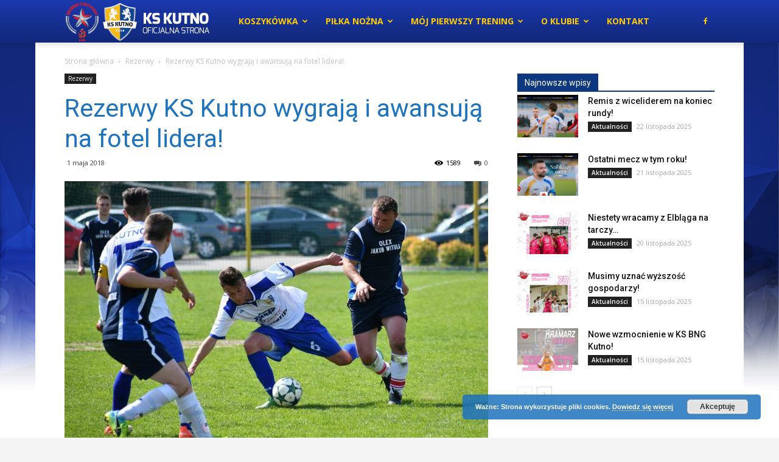

--- FILE ---
content_type: text/html; charset=UTF-8
request_url: http://kskutno.pl/2018/05/rezerwy-ks-kutno-wygraja-i-awansuja-na-fotel-lidera/
body_size: 21280
content:
<!doctype html >
<!--[if IE 8]>    <html class="ie8" lang="en"> <![endif]-->
<!--[if IE 9]>    <html class="ie9" lang="en"> <![endif]-->
<!--[if gt IE 8]><!--> <html lang="pl-PL"> <!--<![endif]-->
<head>
    <title>Rezerwy KS Kutno wygrają i awansują na fotel lidera! | KSKutno.pl</title>
    <meta charset="UTF-8" />
    <meta name="viewport" content="width=device-width, initial-scale=1.0">
    <link rel="pingback" href="http://kskutno.pl/xmlrpc.php" />
    <meta name='robots' content='max-image-preview:large' />
<meta property="og:image" content="http://kskutno.pl/wp-content/uploads/2018/05/ks-swinice-09.jpg" /><link rel='dns-prefetch' href='//fonts.googleapis.com' />
<link rel='dns-prefetch' href='//s.w.org' />
<link rel="alternate" type="application/rss+xml" title="KSKutno.pl &raquo; Kanał z wpisami" href="http://kskutno.pl/feed/" />
<link rel="alternate" type="application/rss+xml" title="KSKutno.pl &raquo; Kanał z komentarzami" href="http://kskutno.pl/comments/feed/" />
<script type="text/javascript">
window._wpemojiSettings = {"baseUrl":"https:\/\/s.w.org\/images\/core\/emoji\/14.0.0\/72x72\/","ext":".png","svgUrl":"https:\/\/s.w.org\/images\/core\/emoji\/14.0.0\/svg\/","svgExt":".svg","source":{"concatemoji":"http:\/\/kskutno.pl\/wp-includes\/js\/wp-emoji-release.min.js?ver=6.0.11"}};
/*! This file is auto-generated */
!function(e,a,t){var n,r,o,i=a.createElement("canvas"),p=i.getContext&&i.getContext("2d");function s(e,t){var a=String.fromCharCode,e=(p.clearRect(0,0,i.width,i.height),p.fillText(a.apply(this,e),0,0),i.toDataURL());return p.clearRect(0,0,i.width,i.height),p.fillText(a.apply(this,t),0,0),e===i.toDataURL()}function c(e){var t=a.createElement("script");t.src=e,t.defer=t.type="text/javascript",a.getElementsByTagName("head")[0].appendChild(t)}for(o=Array("flag","emoji"),t.supports={everything:!0,everythingExceptFlag:!0},r=0;r<o.length;r++)t.supports[o[r]]=function(e){if(!p||!p.fillText)return!1;switch(p.textBaseline="top",p.font="600 32px Arial",e){case"flag":return s([127987,65039,8205,9895,65039],[127987,65039,8203,9895,65039])?!1:!s([55356,56826,55356,56819],[55356,56826,8203,55356,56819])&&!s([55356,57332,56128,56423,56128,56418,56128,56421,56128,56430,56128,56423,56128,56447],[55356,57332,8203,56128,56423,8203,56128,56418,8203,56128,56421,8203,56128,56430,8203,56128,56423,8203,56128,56447]);case"emoji":return!s([129777,127995,8205,129778,127999],[129777,127995,8203,129778,127999])}return!1}(o[r]),t.supports.everything=t.supports.everything&&t.supports[o[r]],"flag"!==o[r]&&(t.supports.everythingExceptFlag=t.supports.everythingExceptFlag&&t.supports[o[r]]);t.supports.everythingExceptFlag=t.supports.everythingExceptFlag&&!t.supports.flag,t.DOMReady=!1,t.readyCallback=function(){t.DOMReady=!0},t.supports.everything||(n=function(){t.readyCallback()},a.addEventListener?(a.addEventListener("DOMContentLoaded",n,!1),e.addEventListener("load",n,!1)):(e.attachEvent("onload",n),a.attachEvent("onreadystatechange",function(){"complete"===a.readyState&&t.readyCallback()})),(e=t.source||{}).concatemoji?c(e.concatemoji):e.wpemoji&&e.twemoji&&(c(e.twemoji),c(e.wpemoji)))}(window,document,window._wpemojiSettings);
</script>
<style type="text/css">
img.wp-smiley,
img.emoji {
	display: inline !important;
	border: none !important;
	box-shadow: none !important;
	height: 1em !important;
	width: 1em !important;
	margin: 0 0.07em !important;
	vertical-align: -0.1em !important;
	background: none !important;
	padding: 0 !important;
}
</style>
	<link rel='stylesheet' id='wp-block-library-css'  href='http://kskutno.pl/wp-includes/css/dist/block-library/style.min.css?ver=6.0.11' type='text/css' media='all' />
<style id='global-styles-inline-css' type='text/css'>
body{--wp--preset--color--black: #000000;--wp--preset--color--cyan-bluish-gray: #abb8c3;--wp--preset--color--white: #ffffff;--wp--preset--color--pale-pink: #f78da7;--wp--preset--color--vivid-red: #cf2e2e;--wp--preset--color--luminous-vivid-orange: #ff6900;--wp--preset--color--luminous-vivid-amber: #fcb900;--wp--preset--color--light-green-cyan: #7bdcb5;--wp--preset--color--vivid-green-cyan: #00d084;--wp--preset--color--pale-cyan-blue: #8ed1fc;--wp--preset--color--vivid-cyan-blue: #0693e3;--wp--preset--color--vivid-purple: #9b51e0;--wp--preset--gradient--vivid-cyan-blue-to-vivid-purple: linear-gradient(135deg,rgba(6,147,227,1) 0%,rgb(155,81,224) 100%);--wp--preset--gradient--light-green-cyan-to-vivid-green-cyan: linear-gradient(135deg,rgb(122,220,180) 0%,rgb(0,208,130) 100%);--wp--preset--gradient--luminous-vivid-amber-to-luminous-vivid-orange: linear-gradient(135deg,rgba(252,185,0,1) 0%,rgba(255,105,0,1) 100%);--wp--preset--gradient--luminous-vivid-orange-to-vivid-red: linear-gradient(135deg,rgba(255,105,0,1) 0%,rgb(207,46,46) 100%);--wp--preset--gradient--very-light-gray-to-cyan-bluish-gray: linear-gradient(135deg,rgb(238,238,238) 0%,rgb(169,184,195) 100%);--wp--preset--gradient--cool-to-warm-spectrum: linear-gradient(135deg,rgb(74,234,220) 0%,rgb(151,120,209) 20%,rgb(207,42,186) 40%,rgb(238,44,130) 60%,rgb(251,105,98) 80%,rgb(254,248,76) 100%);--wp--preset--gradient--blush-light-purple: linear-gradient(135deg,rgb(255,206,236) 0%,rgb(152,150,240) 100%);--wp--preset--gradient--blush-bordeaux: linear-gradient(135deg,rgb(254,205,165) 0%,rgb(254,45,45) 50%,rgb(107,0,62) 100%);--wp--preset--gradient--luminous-dusk: linear-gradient(135deg,rgb(255,203,112) 0%,rgb(199,81,192) 50%,rgb(65,88,208) 100%);--wp--preset--gradient--pale-ocean: linear-gradient(135deg,rgb(255,245,203) 0%,rgb(182,227,212) 50%,rgb(51,167,181) 100%);--wp--preset--gradient--electric-grass: linear-gradient(135deg,rgb(202,248,128) 0%,rgb(113,206,126) 100%);--wp--preset--gradient--midnight: linear-gradient(135deg,rgb(2,3,129) 0%,rgb(40,116,252) 100%);--wp--preset--duotone--dark-grayscale: url('#wp-duotone-dark-grayscale');--wp--preset--duotone--grayscale: url('#wp-duotone-grayscale');--wp--preset--duotone--purple-yellow: url('#wp-duotone-purple-yellow');--wp--preset--duotone--blue-red: url('#wp-duotone-blue-red');--wp--preset--duotone--midnight: url('#wp-duotone-midnight');--wp--preset--duotone--magenta-yellow: url('#wp-duotone-magenta-yellow');--wp--preset--duotone--purple-green: url('#wp-duotone-purple-green');--wp--preset--duotone--blue-orange: url('#wp-duotone-blue-orange');--wp--preset--font-size--small: 13px;--wp--preset--font-size--medium: 20px;--wp--preset--font-size--large: 36px;--wp--preset--font-size--x-large: 42px;}.has-black-color{color: var(--wp--preset--color--black) !important;}.has-cyan-bluish-gray-color{color: var(--wp--preset--color--cyan-bluish-gray) !important;}.has-white-color{color: var(--wp--preset--color--white) !important;}.has-pale-pink-color{color: var(--wp--preset--color--pale-pink) !important;}.has-vivid-red-color{color: var(--wp--preset--color--vivid-red) !important;}.has-luminous-vivid-orange-color{color: var(--wp--preset--color--luminous-vivid-orange) !important;}.has-luminous-vivid-amber-color{color: var(--wp--preset--color--luminous-vivid-amber) !important;}.has-light-green-cyan-color{color: var(--wp--preset--color--light-green-cyan) !important;}.has-vivid-green-cyan-color{color: var(--wp--preset--color--vivid-green-cyan) !important;}.has-pale-cyan-blue-color{color: var(--wp--preset--color--pale-cyan-blue) !important;}.has-vivid-cyan-blue-color{color: var(--wp--preset--color--vivid-cyan-blue) !important;}.has-vivid-purple-color{color: var(--wp--preset--color--vivid-purple) !important;}.has-black-background-color{background-color: var(--wp--preset--color--black) !important;}.has-cyan-bluish-gray-background-color{background-color: var(--wp--preset--color--cyan-bluish-gray) !important;}.has-white-background-color{background-color: var(--wp--preset--color--white) !important;}.has-pale-pink-background-color{background-color: var(--wp--preset--color--pale-pink) !important;}.has-vivid-red-background-color{background-color: var(--wp--preset--color--vivid-red) !important;}.has-luminous-vivid-orange-background-color{background-color: var(--wp--preset--color--luminous-vivid-orange) !important;}.has-luminous-vivid-amber-background-color{background-color: var(--wp--preset--color--luminous-vivid-amber) !important;}.has-light-green-cyan-background-color{background-color: var(--wp--preset--color--light-green-cyan) !important;}.has-vivid-green-cyan-background-color{background-color: var(--wp--preset--color--vivid-green-cyan) !important;}.has-pale-cyan-blue-background-color{background-color: var(--wp--preset--color--pale-cyan-blue) !important;}.has-vivid-cyan-blue-background-color{background-color: var(--wp--preset--color--vivid-cyan-blue) !important;}.has-vivid-purple-background-color{background-color: var(--wp--preset--color--vivid-purple) !important;}.has-black-border-color{border-color: var(--wp--preset--color--black) !important;}.has-cyan-bluish-gray-border-color{border-color: var(--wp--preset--color--cyan-bluish-gray) !important;}.has-white-border-color{border-color: var(--wp--preset--color--white) !important;}.has-pale-pink-border-color{border-color: var(--wp--preset--color--pale-pink) !important;}.has-vivid-red-border-color{border-color: var(--wp--preset--color--vivid-red) !important;}.has-luminous-vivid-orange-border-color{border-color: var(--wp--preset--color--luminous-vivid-orange) !important;}.has-luminous-vivid-amber-border-color{border-color: var(--wp--preset--color--luminous-vivid-amber) !important;}.has-light-green-cyan-border-color{border-color: var(--wp--preset--color--light-green-cyan) !important;}.has-vivid-green-cyan-border-color{border-color: var(--wp--preset--color--vivid-green-cyan) !important;}.has-pale-cyan-blue-border-color{border-color: var(--wp--preset--color--pale-cyan-blue) !important;}.has-vivid-cyan-blue-border-color{border-color: var(--wp--preset--color--vivid-cyan-blue) !important;}.has-vivid-purple-border-color{border-color: var(--wp--preset--color--vivid-purple) !important;}.has-vivid-cyan-blue-to-vivid-purple-gradient-background{background: var(--wp--preset--gradient--vivid-cyan-blue-to-vivid-purple) !important;}.has-light-green-cyan-to-vivid-green-cyan-gradient-background{background: var(--wp--preset--gradient--light-green-cyan-to-vivid-green-cyan) !important;}.has-luminous-vivid-amber-to-luminous-vivid-orange-gradient-background{background: var(--wp--preset--gradient--luminous-vivid-amber-to-luminous-vivid-orange) !important;}.has-luminous-vivid-orange-to-vivid-red-gradient-background{background: var(--wp--preset--gradient--luminous-vivid-orange-to-vivid-red) !important;}.has-very-light-gray-to-cyan-bluish-gray-gradient-background{background: var(--wp--preset--gradient--very-light-gray-to-cyan-bluish-gray) !important;}.has-cool-to-warm-spectrum-gradient-background{background: var(--wp--preset--gradient--cool-to-warm-spectrum) !important;}.has-blush-light-purple-gradient-background{background: var(--wp--preset--gradient--blush-light-purple) !important;}.has-blush-bordeaux-gradient-background{background: var(--wp--preset--gradient--blush-bordeaux) !important;}.has-luminous-dusk-gradient-background{background: var(--wp--preset--gradient--luminous-dusk) !important;}.has-pale-ocean-gradient-background{background: var(--wp--preset--gradient--pale-ocean) !important;}.has-electric-grass-gradient-background{background: var(--wp--preset--gradient--electric-grass) !important;}.has-midnight-gradient-background{background: var(--wp--preset--gradient--midnight) !important;}.has-small-font-size{font-size: var(--wp--preset--font-size--small) !important;}.has-medium-font-size{font-size: var(--wp--preset--font-size--medium) !important;}.has-large-font-size{font-size: var(--wp--preset--font-size--large) !important;}.has-x-large-font-size{font-size: var(--wp--preset--font-size--x-large) !important;}
</style>
<link rel='stylesheet' id='spu-public-css-css'  href='http://kskutno.pl/wp-content/plugins/popups/public/assets/css/public.css?ver=1.9.3.8' type='text/css' media='all' />
<link rel='stylesheet' id='google-fonts-style-css'  href='http://fonts.googleapis.com/css?family=Open+Sans%3A300italic%2C400%2C400italic%2C600%2C600italic%2C700%7CRoboto%3A300%2C400%2C400italic%2C500%2C500italic%2C700%2C900&#038;ver=8.5.1' type='text/css' media='all' />
<link rel='stylesheet' id='td-theme-css'  href='http://kskutno.pl/wp-content/themes/Newspaper8/style.css?ver=8.5.1' type='text/css' media='all' />
<link rel='stylesheet' id='td-theme-demo-style-css'  href='http://kskutno.pl/wp-content/themes/Newspaper8/includes/demos/sport/demo_style.css?ver=8.5.1' type='text/css' media='all' />
<script type='text/javascript' src='http://kskutno.pl/wp-includes/js/jquery/jquery.min.js?ver=3.6.0' id='jquery-core-js'></script>
<script type='text/javascript' src='http://kskutno.pl/wp-includes/js/jquery/jquery-migrate.min.js?ver=3.3.2' id='jquery-migrate-js'></script>
<link rel="https://api.w.org/" href="http://kskutno.pl/wp-json/" /><link rel="alternate" type="application/json" href="http://kskutno.pl/wp-json/wp/v2/posts/9567" /><link rel="EditURI" type="application/rsd+xml" title="RSD" href="http://kskutno.pl/xmlrpc.php?rsd" />
<link rel="wlwmanifest" type="application/wlwmanifest+xml" href="http://kskutno.pl/wp-includes/wlwmanifest.xml" /> 
<meta name="generator" content="WordPress 6.0.11" />
<link rel="canonical" href="http://kskutno.pl/2018/05/rezerwy-ks-kutno-wygraja-i-awansuja-na-fotel-lidera/" />
<link rel='shortlink' href='http://kskutno.pl/?p=9567' />
<link rel="alternate" type="application/json+oembed" href="http://kskutno.pl/wp-json/oembed/1.0/embed?url=http%3A%2F%2Fkskutno.pl%2F2018%2F05%2Frezerwy-ks-kutno-wygraja-i-awansuja-na-fotel-lidera%2F" />
<link rel="alternate" type="text/xml+oembed" href="http://kskutno.pl/wp-json/oembed/1.0/embed?url=http%3A%2F%2Fkskutno.pl%2F2018%2F05%2Frezerwy-ks-kutno-wygraja-i-awansuja-na-fotel-lidera%2F&#038;format=xml" />
			<script>
				window.tdwGlobal = {"adminUrl":"http:\/\/kskutno.pl\/wp-admin\/","wpRestNonce":"bdb3122bf0","wpRestUrl":"http:\/\/kskutno.pl\/wp-json\/","permalinkStructure":"\/%year%\/%monthnum%\/%postname%\/"};
			</script>
			<!--[if lt IE 9]><script src="http://html5shim.googlecode.com/svn/trunk/html5.js"></script><![endif]-->
    
<!-- JS generated by theme -->

<script>
    
    

	    var tdBlocksArray = []; //here we store all the items for the current page

	    //td_block class - each ajax block uses a object of this class for requests
	    function tdBlock() {
		    this.id = '';
		    this.block_type = 1; //block type id (1-234 etc)
		    this.atts = '';
		    this.td_column_number = '';
		    this.td_current_page = 1; //
		    this.post_count = 0; //from wp
		    this.found_posts = 0; //from wp
		    this.max_num_pages = 0; //from wp
		    this.td_filter_value = ''; //current live filter value
		    this.is_ajax_running = false;
		    this.td_user_action = ''; // load more or infinite loader (used by the animation)
		    this.header_color = '';
		    this.ajax_pagination_infinite_stop = ''; //show load more at page x
	    }


        // td_js_generator - mini detector
        (function(){
            var htmlTag = document.getElementsByTagName("html")[0];

	        if ( navigator.userAgent.indexOf("MSIE 10.0") > -1 ) {
                htmlTag.className += ' ie10';
            }

            if ( !!navigator.userAgent.match(/Trident.*rv\:11\./) ) {
                htmlTag.className += ' ie11';
            }

	        if ( navigator.userAgent.indexOf("Edge") > -1 ) {
                htmlTag.className += ' ieEdge';
            }

            if ( /(iPad|iPhone|iPod)/g.test(navigator.userAgent) ) {
                htmlTag.className += ' td-md-is-ios';
            }

            var user_agent = navigator.userAgent.toLowerCase();
            if ( user_agent.indexOf("android") > -1 ) {
                htmlTag.className += ' td-md-is-android';
            }

            if ( -1 !== navigator.userAgent.indexOf('Mac OS X')  ) {
                htmlTag.className += ' td-md-is-os-x';
            }

            if ( /chrom(e|ium)/.test(navigator.userAgent.toLowerCase()) ) {
               htmlTag.className += ' td-md-is-chrome';
            }

            if ( -1 !== navigator.userAgent.indexOf('Firefox') ) {
                htmlTag.className += ' td-md-is-firefox';
            }

            if ( -1 !== navigator.userAgent.indexOf('Safari') && -1 === navigator.userAgent.indexOf('Chrome') ) {
                htmlTag.className += ' td-md-is-safari';
            }

            if( -1 !== navigator.userAgent.indexOf('IEMobile') ){
                htmlTag.className += ' td-md-is-iemobile';
            }

        })();




        var tdLocalCache = {};

        ( function () {
            "use strict";

            tdLocalCache = {
                data: {},
                remove: function (resource_id) {
                    delete tdLocalCache.data[resource_id];
                },
                exist: function (resource_id) {
                    return tdLocalCache.data.hasOwnProperty(resource_id) && tdLocalCache.data[resource_id] !== null;
                },
                get: function (resource_id) {
                    return tdLocalCache.data[resource_id];
                },
                set: function (resource_id, cachedData) {
                    tdLocalCache.remove(resource_id);
                    tdLocalCache.data[resource_id] = cachedData;
                }
            };
        })();

    
    
var td_viewport_interval_list=[{"limitBottom":767,"sidebarWidth":228},{"limitBottom":1018,"sidebarWidth":300},{"limitBottom":1140,"sidebarWidth":324}];
var td_ajax_url="http:\/\/kskutno.pl\/wp-admin\/admin-ajax.php?td_theme_name=Newspaper&v=8.5.1";
var td_get_template_directory_uri="http:\/\/kskutno.pl\/wp-content\/themes\/Newspaper8";
var tds_snap_menu="snap";
var tds_logo_on_sticky="show_header_logo";
var tds_header_style="12";
var td_please_wait="Prosz\u0119 czeka\u0107 ...";
var td_email_user_pass_incorrect="U\u017cytkownik lub has\u0142o niepoprawne!";
var td_email_user_incorrect="E-mail lub nazwa u\u017cytkownika jest niepoprawna!";
var td_email_incorrect="E-mail niepoprawny!";
var tds_more_articles_on_post_enable="";
var tds_more_articles_on_post_time_to_wait="";
var tds_more_articles_on_post_pages_distance_from_top=0;
var tds_theme_color_site_wide="#0d377f";
var tds_smart_sidebar="enabled";
var tdThemeName="Newspaper";
var td_magnific_popup_translation_tPrev="Poprzedni (Strza\u0142ka w lewo)";
var td_magnific_popup_translation_tNext="Nast\u0119pny (Strza\u0142ka w prawo)";
var td_magnific_popup_translation_tCounter="%curr% z %total%";
var td_magnific_popup_translation_ajax_tError="Zawarto\u015b\u0107 z %url% nie mo\u017ce by\u0107 za\u0142adowana.";
var td_magnific_popup_translation_image_tError="Obraz #%curr% nie mo\u017ce by\u0107 za\u0142adowany.";
var tdDateNamesI18n={"month_names":["stycze\u0144","luty","marzec","kwiecie\u0144","maj","czerwiec","lipiec","sierpie\u0144","wrzesie\u0144","pa\u017adziernik","listopad","grudzie\u0144"],"month_names_short":["sty","lut","mar","kw.","maj","cze","lip","sie","wrz","pa\u017a","lis","gru"],"day_names":["niedziela","poniedzia\u0142ek","wtorek","\u015broda","czwartek","pi\u0105tek","sobota"],"day_names_short":["niedz.","pon.","wt.","\u015br.","czw.","pt.","sob."]};
var td_ad_background_click_link="";
var td_ad_background_click_target="";
</script>


<!-- Header style compiled by theme -->

<style>
    

body {
	background-color:#f4f4f4;
}
.td-header-wrap .black-menu .sf-menu > .current-menu-item > a,
    .td-header-wrap .black-menu .sf-menu > .current-menu-ancestor > a,
    .td-header-wrap .black-menu .sf-menu > .current-category-ancestor > a,
    .td-header-wrap .black-menu .sf-menu > li > a:hover,
    .td-header-wrap .black-menu .sf-menu > .sfHover > a,
    .td-header-style-12 .td-header-menu-wrap-full,
    .sf-menu > .current-menu-item > a:after,
    .sf-menu > .current-menu-ancestor > a:after,
    .sf-menu > .current-category-ancestor > a:after,
    .sf-menu > li:hover > a:after,
    .sf-menu > .sfHover > a:after,
    .td-header-style-12 .td-affix,
    .header-search-wrap .td-drop-down-search:after,
    .header-search-wrap .td-drop-down-search .btn:hover,
    input[type=submit]:hover,
    .td-read-more a,
    .td-post-category:hover,
    .td-grid-style-1.td-hover-1 .td-big-grid-post:hover .td-post-category,
    .td-grid-style-5.td-hover-1 .td-big-grid-post:hover .td-post-category,
    .td_top_authors .td-active .td-author-post-count,
    .td_top_authors .td-active .td-author-comments-count,
    .td_top_authors .td_mod_wrap:hover .td-author-post-count,
    .td_top_authors .td_mod_wrap:hover .td-author-comments-count,
    .td-404-sub-sub-title a:hover,
    .td-search-form-widget .wpb_button:hover,
    .td-rating-bar-wrap div,
    .td_category_template_3 .td-current-sub-category,
    .dropcap,
    .td_wrapper_video_playlist .td_video_controls_playlist_wrapper,
    .wpb_default,
    .wpb_default:hover,
    .td-left-smart-list:hover,
    .td-right-smart-list:hover,
    .woocommerce-checkout .woocommerce input.button:hover,
    .woocommerce-page .woocommerce a.button:hover,
    .woocommerce-account div.woocommerce .button:hover,
    #bbpress-forums button:hover,
    .bbp_widget_login .button:hover,
    .td-footer-wrapper .td-post-category,
    .td-footer-wrapper .widget_product_search input[type="submit"]:hover,
    .woocommerce .product a.button:hover,
    .woocommerce .product #respond input#submit:hover,
    .woocommerce .checkout input#place_order:hover,
    .woocommerce .woocommerce.widget .button:hover,
    .single-product .product .summary .cart .button:hover,
    .woocommerce-cart .woocommerce table.cart .button:hover,
    .woocommerce-cart .woocommerce .shipping-calculator-form .button:hover,
    .td-next-prev-wrap a:hover,
    .td-load-more-wrap a:hover,
    .td-post-small-box a:hover,
    .page-nav .current,
    .page-nav:first-child > div,
    .td_category_template_8 .td-category-header .td-category a.td-current-sub-category,
    .td_category_template_4 .td-category-siblings .td-category a:hover,
    #bbpress-forums .bbp-pagination .current,
    #bbpress-forums #bbp-single-user-details #bbp-user-navigation li.current a,
    .td-theme-slider:hover .slide-meta-cat a,
    a.vc_btn-black:hover,
    .td-trending-now-wrapper:hover .td-trending-now-title,
    .td-scroll-up,
    .td-smart-list-button:hover,
    .td-weather-information:before,
    .td-weather-week:before,
    .td_block_exchange .td-exchange-header:before,
    .td_block_big_grid_9.td-grid-style-1 .td-post-category,
    .td_block_big_grid_9.td-grid-style-5 .td-post-category,
    .td-grid-style-6.td-hover-1 .td-module-thumb:after,
    .td-pulldown-syle-2 .td-subcat-dropdown ul:after,
    .td_block_template_9 .td-block-title:after,
    .td_block_template_15 .td-block-title:before,
    div.wpforms-container .wpforms-form div.wpforms-submit-container button[type=submit] {
        background-color: #0d377f;
    }

    .global-block-template-4 .td-related-title .td-cur-simple-item:before {
        border-color: #0d377f transparent transparent transparent !important;
    }

    .woocommerce .woocommerce-message .button:hover,
    .woocommerce .woocommerce-error .button:hover,
    .woocommerce .woocommerce-info .button:hover,
    .global-block-template-4 .td-related-title .td-cur-simple-item,
    .global-block-template-3 .td-related-title .td-cur-simple-item,
    .global-block-template-9 .td-related-title:after {
        background-color: #0d377f !important;
    }

    .woocommerce .product .onsale,
    .woocommerce.widget .ui-slider .ui-slider-handle {
        background: none #0d377f;
    }

    .woocommerce.widget.widget_layered_nav_filters ul li a {
        background: none repeat scroll 0 0 #0d377f !important;
    }

    a,
    cite a:hover,
    .td_mega_menu_sub_cats .cur-sub-cat,
    .td-mega-span h3 a:hover,
    .td_mod_mega_menu:hover .entry-title a,
    .header-search-wrap .result-msg a:hover,
    .td-header-top-menu .td-drop-down-search .td_module_wrap:hover .entry-title a,
    .td-header-top-menu .td-icon-search:hover,
    .td-header-wrap .result-msg a:hover,
    .top-header-menu li a:hover,
    .top-header-menu .current-menu-item > a,
    .top-header-menu .current-menu-ancestor > a,
    .top-header-menu .current-category-ancestor > a,
    .td-social-icon-wrap > a:hover,
    .td-header-sp-top-widget .td-social-icon-wrap a:hover,
    .td-page-content blockquote p,
    .td-post-content blockquote p,
    .mce-content-body blockquote p,
    .comment-content blockquote p,
    .wpb_text_column blockquote p,
    .td_block_text_with_title blockquote p,
    .td_module_wrap:hover .entry-title a,
    .td-subcat-filter .td-subcat-list a:hover,
    .td-subcat-filter .td-subcat-dropdown a:hover,
    .td_quote_on_blocks,
    .dropcap2,
    .dropcap3,
    .td_top_authors .td-active .td-authors-name a,
    .td_top_authors .td_mod_wrap:hover .td-authors-name a,
    .td-post-next-prev-content a:hover,
    .author-box-wrap .td-author-social a:hover,
    .td-author-name a:hover,
    .td-author-url a:hover,
    .td_mod_related_posts:hover h3 > a,
    .td-post-template-11 .td-related-title .td-related-left:hover,
    .td-post-template-11 .td-related-title .td-related-right:hover,
    .td-post-template-11 .td-related-title .td-cur-simple-item,
    .td-post-template-11 .td_block_related_posts .td-next-prev-wrap a:hover,
    .comment-reply-link:hover,
    .logged-in-as a:hover,
    #cancel-comment-reply-link:hover,
    .td-search-query,
    .td-category-header .td-pulldown-category-filter-link:hover,
    .td-category-siblings .td-subcat-dropdown a:hover,
    .td-category-siblings .td-subcat-dropdown a.td-current-sub-category,
    .widget a:hover,
    .td_wp_recentcomments a:hover,
    .archive .widget_archive .current,
    .archive .widget_archive .current a,
    .widget_calendar tfoot a:hover,
    .woocommerce a.added_to_cart:hover,
    .woocommerce-account .woocommerce-MyAccount-navigation a:hover,
    #bbpress-forums li.bbp-header .bbp-reply-content span a:hover,
    #bbpress-forums .bbp-forum-freshness a:hover,
    #bbpress-forums .bbp-topic-freshness a:hover,
    #bbpress-forums .bbp-forums-list li a:hover,
    #bbpress-forums .bbp-forum-title:hover,
    #bbpress-forums .bbp-topic-permalink:hover,
    #bbpress-forums .bbp-topic-started-by a:hover,
    #bbpress-forums .bbp-topic-started-in a:hover,
    #bbpress-forums .bbp-body .super-sticky li.bbp-topic-title .bbp-topic-permalink,
    #bbpress-forums .bbp-body .sticky li.bbp-topic-title .bbp-topic-permalink,
    .widget_display_replies .bbp-author-name,
    .widget_display_topics .bbp-author-name,
    .footer-text-wrap .footer-email-wrap a,
    .td-subfooter-menu li a:hover,
    .footer-social-wrap a:hover,
    a.vc_btn-black:hover,
    .td-smart-list-dropdown-wrap .td-smart-list-button:hover,
    .td_module_17 .td-read-more a:hover,
    .td_module_18 .td-read-more a:hover,
    .td_module_19 .td-post-author-name a:hover,
    .td-instagram-user a,
    .td-pulldown-syle-2 .td-subcat-dropdown:hover .td-subcat-more span,
    .td-pulldown-syle-2 .td-subcat-dropdown:hover .td-subcat-more i,
    .td-pulldown-syle-3 .td-subcat-dropdown:hover .td-subcat-more span,
    .td-pulldown-syle-3 .td-subcat-dropdown:hover .td-subcat-more i,
    .td-block-title-wrap .td-wrapper-pulldown-filter .td-pulldown-filter-display-option:hover,
    .td-block-title-wrap .td-wrapper-pulldown-filter .td-pulldown-filter-display-option:hover i,
    .td-block-title-wrap .td-wrapper-pulldown-filter .td-pulldown-filter-link:hover,
    .td-block-title-wrap .td-wrapper-pulldown-filter .td-pulldown-filter-item .td-cur-simple-item,
    .global-block-template-2 .td-related-title .td-cur-simple-item,
    .global-block-template-5 .td-related-title .td-cur-simple-item,
    .global-block-template-6 .td-related-title .td-cur-simple-item,
    .global-block-template-7 .td-related-title .td-cur-simple-item,
    .global-block-template-8 .td-related-title .td-cur-simple-item,
    .global-block-template-9 .td-related-title .td-cur-simple-item,
    .global-block-template-10 .td-related-title .td-cur-simple-item,
    .global-block-template-11 .td-related-title .td-cur-simple-item,
    .global-block-template-12 .td-related-title .td-cur-simple-item,
    .global-block-template-13 .td-related-title .td-cur-simple-item,
    .global-block-template-14 .td-related-title .td-cur-simple-item,
    .global-block-template-15 .td-related-title .td-cur-simple-item,
    .global-block-template-16 .td-related-title .td-cur-simple-item,
    .global-block-template-17 .td-related-title .td-cur-simple-item,
    .td-theme-wrap .sf-menu ul .td-menu-item > a:hover,
    .td-theme-wrap .sf-menu ul .sfHover > a,
    .td-theme-wrap .sf-menu ul .current-menu-ancestor > a,
    .td-theme-wrap .sf-menu ul .current-category-ancestor > a,
    .td-theme-wrap .sf-menu ul .current-menu-item > a,
    .td_outlined_btn {
        color: #0d377f;
    }

    a.vc_btn-black.vc_btn_square_outlined:hover,
    a.vc_btn-black.vc_btn_outlined:hover,
    .td-mega-menu-page .wpb_content_element ul li a:hover,
    .td-theme-wrap .td-aj-search-results .td_module_wrap:hover .entry-title a,
    .td-theme-wrap .header-search-wrap .result-msg a:hover {
        color: #0d377f !important;
    }

    .td-next-prev-wrap a:hover,
    .td-load-more-wrap a:hover,
    .td-post-small-box a:hover,
    .page-nav .current,
    .page-nav:first-child > div,
    .td_category_template_8 .td-category-header .td-category a.td-current-sub-category,
    .td_category_template_4 .td-category-siblings .td-category a:hover,
    #bbpress-forums .bbp-pagination .current,
    .post .td_quote_box,
    .page .td_quote_box,
    a.vc_btn-black:hover,
    .td_block_template_5 .td-block-title > *,
    .td_outlined_btn {
        border-color: #0d377f;
    }

    .td_wrapper_video_playlist .td_video_currently_playing:after {
        border-color: #0d377f !important;
    }

    .header-search-wrap .td-drop-down-search:before {
        border-color: transparent transparent #0d377f transparent;
    }

    .block-title > span,
    .block-title > a,
    .block-title > label,
    .widgettitle,
    .widgettitle:after,
    .td-trending-now-title,
    .td-trending-now-wrapper:hover .td-trending-now-title,
    .wpb_tabs li.ui-tabs-active a,
    .wpb_tabs li:hover a,
    .vc_tta-container .vc_tta-color-grey.vc_tta-tabs-position-top.vc_tta-style-classic .vc_tta-tabs-container .vc_tta-tab.vc_active > a,
    .vc_tta-container .vc_tta-color-grey.vc_tta-tabs-position-top.vc_tta-style-classic .vc_tta-tabs-container .vc_tta-tab:hover > a,
    .td_block_template_1 .td-related-title .td-cur-simple-item,
    .woocommerce .product .products h2:not(.woocommerce-loop-product__title),
    .td-subcat-filter .td-subcat-dropdown:hover .td-subcat-more, 
    .td_3D_btn,
    .td_shadow_btn,
    .td_default_btn,
    .td_round_btn, 
    .td_outlined_btn:hover {
    	background-color: #0d377f;
    }

    .woocommerce div.product .woocommerce-tabs ul.tabs li.active {
    	background-color: #0d377f !important;
    }

    .block-title,
    .td_block_template_1 .td-related-title,
    .wpb_tabs .wpb_tabs_nav,
    .vc_tta-container .vc_tta-color-grey.vc_tta-tabs-position-top.vc_tta-style-classic .vc_tta-tabs-container,
    .woocommerce div.product .woocommerce-tabs ul.tabs:before {
        border-color: #0d377f;
    }
    .td_block_wrap .td-subcat-item a.td-cur-simple-item {
	    color: #0d377f;
	}


    
    .td-grid-style-4 .entry-title
    {
        background-color: rgba(13, 55, 127, 0.7);
    }

    
    .block-title > span,
    .block-title > span > a,
    .block-title > a,
    .block-title > label,
    .widgettitle,
    .widgettitle:after,
    .td-trending-now-title,
    .td-trending-now-wrapper:hover .td-trending-now-title,
    .wpb_tabs li.ui-tabs-active a,
    .wpb_tabs li:hover a,
    .vc_tta-container .vc_tta-color-grey.vc_tta-tabs-position-top.vc_tta-style-classic .vc_tta-tabs-container .vc_tta-tab.vc_active > a,
    .vc_tta-container .vc_tta-color-grey.vc_tta-tabs-position-top.vc_tta-style-classic .vc_tta-tabs-container .vc_tta-tab:hover > a,
    .td_block_template_1 .td-related-title .td-cur-simple-item,
    .woocommerce .product .products h2:not(.woocommerce-loop-product__title),
    .td-subcat-filter .td-subcat-dropdown:hover .td-subcat-more,
    .td-weather-information:before,
    .td-weather-week:before,
    .td_block_exchange .td-exchange-header:before,
    .td-theme-wrap .td_block_template_3 .td-block-title > *,
    .td-theme-wrap .td_block_template_4 .td-block-title > *,
    .td-theme-wrap .td_block_template_7 .td-block-title > *,
    .td-theme-wrap .td_block_template_9 .td-block-title:after,
    .td-theme-wrap .td_block_template_10 .td-block-title::before,
    .td-theme-wrap .td_block_template_11 .td-block-title::before,
    .td-theme-wrap .td_block_template_11 .td-block-title::after,
    .td-theme-wrap .td_block_template_14 .td-block-title,
    .td-theme-wrap .td_block_template_15 .td-block-title:before,
    .td-theme-wrap .td_block_template_17 .td-block-title:before {
        background-color: #0d377f;
    }

    .woocommerce div.product .woocommerce-tabs ul.tabs li.active {
    	background-color: #0d377f !important;
    }

    .block-title,
    .td_block_template_1 .td-related-title,
    .wpb_tabs .wpb_tabs_nav,
    .vc_tta-container .vc_tta-color-grey.vc_tta-tabs-position-top.vc_tta-style-classic .vc_tta-tabs-container,
    .woocommerce div.product .woocommerce-tabs ul.tabs:before,
    .td-theme-wrap .td_block_template_5 .td-block-title > *,
    .td-theme-wrap .td_block_template_17 .td-block-title,
    .td-theme-wrap .td_block_template_17 .td-block-title::before {
        border-color: #0d377f;
    }

    .td-theme-wrap .td_block_template_4 .td-block-title > *:before,
    .td-theme-wrap .td_block_template_17 .td-block-title::after {
        border-color: #0d377f transparent transparent transparent;
    }

    
    .td-header-wrap .td-header-top-menu-full,
    .td-header-wrap .top-header-menu .sub-menu {
        background-color: #1a39ad;
    }
    .td-header-style-8 .td-header-top-menu-full {
        background-color: transparent;
    }
    .td-header-style-8 .td-header-top-menu-full .td-header-top-menu {
        background-color: #1a39ad;
        padding-left: 15px;
        padding-right: 15px;
    }

    .td-header-wrap .td-header-top-menu-full .td-header-top-menu,
    .td-header-wrap .td-header-top-menu-full {
        border-bottom: none;
    }


    
    .td-header-wrap .td-header-menu-wrap-full,
    .td-header-menu-wrap.td-affix,
    .td-header-style-3 .td-header-main-menu,
    .td-header-style-3 .td-affix .td-header-main-menu,
    .td-header-style-4 .td-header-main-menu,
    .td-header-style-4 .td-affix .td-header-main-menu,
    .td-header-style-8 .td-header-menu-wrap.td-affix,
    .td-header-style-8 .td-header-top-menu-full {
		background-color: #1a39ad;
    }


    .td-boxed-layout .td-header-style-3 .td-header-menu-wrap,
    .td-boxed-layout .td-header-style-4 .td-header-menu-wrap,
    .td-header-style-3 .td_stretch_content .td-header-menu-wrap,
    .td-header-style-4 .td_stretch_content .td-header-menu-wrap {
    	background-color: #1a39ad !important;
    }


    @media (min-width: 1019px) {
        .td-header-style-1 .td-header-sp-recs,
        .td-header-style-1 .td-header-sp-logo {
            margin-bottom: 28px;
        }
    }

    @media (min-width: 768px) and (max-width: 1018px) {
        .td-header-style-1 .td-header-sp-recs,
        .td-header-style-1 .td-header-sp-logo {
            margin-bottom: 14px;
        }
    }

    .td-header-style-7 .td-header-top-menu {
        border-bottom: none;
    }
    
    
    
    .sf-menu > .current-menu-item > a:after,
    .sf-menu > .current-menu-ancestor > a:after,
    .sf-menu > .current-category-ancestor > a:after,
    .sf-menu > li:hover > a:after,
    .sf-menu > .sfHover > a:after,
    .td_block_mega_menu .td-next-prev-wrap a:hover,
    .td-mega-span .td-post-category:hover,
    .td-header-wrap .black-menu .sf-menu > li > a:hover,
    .td-header-wrap .black-menu .sf-menu > .current-menu-ancestor > a,
    .td-header-wrap .black-menu .sf-menu > .sfHover > a,
    .header-search-wrap .td-drop-down-search:after,
    .header-search-wrap .td-drop-down-search .btn:hover,
    .td-header-wrap .black-menu .sf-menu > .current-menu-item > a,
    .td-header-wrap .black-menu .sf-menu > .current-menu-ancestor > a,
    .td-header-wrap .black-menu .sf-menu > .current-category-ancestor > a {
        background-color: #1e73be;
    }


    .td_block_mega_menu .td-next-prev-wrap a:hover {
        border-color: #1e73be;
    }

    .header-search-wrap .td-drop-down-search:before {
        border-color: transparent transparent #1e73be transparent;
    }

    .td_mega_menu_sub_cats .cur-sub-cat,
    .td_mod_mega_menu:hover .entry-title a,
    .td-theme-wrap .sf-menu ul .td-menu-item > a:hover,
    .td-theme-wrap .sf-menu ul .sfHover > a,
    .td-theme-wrap .sf-menu ul .current-menu-ancestor > a,
    .td-theme-wrap .sf-menu ul .current-category-ancestor > a,
    .td-theme-wrap .sf-menu ul .current-menu-item > a {
        color: #1e73be;
    }
    
    
    
    .td-header-wrap .td-header-menu-wrap .sf-menu > li > a,
    .td-header-wrap .td-header-menu-social .td-social-icon-wrap a,
    .td-header-style-4 .td-header-menu-social .td-social-icon-wrap i,
    .td-header-style-5 .td-header-menu-social .td-social-icon-wrap i,
    .td-header-style-6 .td-header-menu-social .td-social-icon-wrap i,
    .td-header-style-12 .td-header-menu-social .td-social-icon-wrap i,
    .td-header-wrap .header-search-wrap #td-header-search-button .td-icon-search {
        color: #ffcc07;
    }
    .td-header-wrap .td-header-menu-social + .td-search-wrapper #td-header-search-button:before {
      background-color: #ffcc07;
    }
    
    
    .td-theme-wrap .sf-menu .td-normal-menu .sub-menu .td-menu-item > a {
        color: #0c0000;
    }

    
    .td-theme-wrap .sf-menu .td-normal-menu .td-menu-item > a:hover,
    .td-theme-wrap .sf-menu .td-normal-menu .sfHover > a,
    .td-theme-wrap .sf-menu .td-normal-menu .current-menu-ancestor > a,
    .td-theme-wrap .sf-menu .td-normal-menu .current-category-ancestor > a,
    .td-theme-wrap .sf-menu .td-normal-menu .current-menu-item > a {
        color: #1a39ad;
    }

    
    @media (max-width: 767px) {
        body .td-header-wrap .td-header-main-menu {
            background-color: #1a39ad !important;
        }
    }


    
    .td-mobile-content .current-menu-item > a,
    .td-mobile-content .current-menu-ancestor > a,
    .td-mobile-content .current-category-ancestor > a,
    #td-mobile-nav .td-menu-login-section a:hover,
    #td-mobile-nav .td-register-section a:hover,
    #td-mobile-nav .td-menu-socials-wrap a:hover i,
    .td-search-close a:hover i {
        color: #ffffff;
    }

    
    #td-mobile-nav .td-register-section .td-login-button,
    .td-search-wrap-mob .result-msg a {
        color: #ffffff;
    }



    
    .td-footer-wrapper,
    .td-footer-wrapper .td_block_template_7 .td-block-title > *,
    .td-footer-wrapper .td_block_template_17 .td-block-title,
    .td-footer-wrapper .td-block-title-wrap .td-wrapper-pulldown-filter {
        background-color: #1e73be;
    }

    
    .post .td-post-header .entry-title {
        color: #1e73be;
    }
    .td_module_15 .entry-title a {
        color: #1e73be;
    }

    
    .td-page-header h1,
    .td-page-title,
    .woocommerce-page .page-title {
    	color: #0d377f;
    }

    
    .td-page-content p,
    .td-page-content .td_block_text_with_title,
    .woocommerce-page .page-description > p {
    	color: #666666;
    }

    
    .td-page-content h1,
    .td-page-content h2,
    .td-page-content h3,
    .td-page-content h4,
    .td-page-content h5,
    .td-page-content h6 {
    	color: #1e73be;
    }

    .td-page-content .widgettitle {
        color: #fff;
    }



    
    ul.sf-menu > .td-menu-item > a,
    .td-theme-wrap .td-header-menu-social {
        line-height:70px;
	
    }
    
    .td-excerpt {
        font-family:"Open Sans";
	
    }


	
    .td-big-grid-post.td-big-thumb .td-big-grid-meta,
    .td-big-thumb .td-big-grid-meta .entry-title {
        font-size:35px;
	line-height:35px;
	font-weight:bold;
	
    }
    
    .td-post-template-7 .td-post-header .entry-title {
        font-size:56px;
	font-weight:bold;
	
    }
    
    .td-post-content p,
    .td-post-content {
        font-size:14px;
	line-height:26px;
	
    }
    
    .td-page-title,
    .woocommerce-page .page-title,
    .td-category-title-holder .td-page-title {
    	font-family:"Open Sans";
	
    }
    
    .td-page-content p,
    .td-page-content li,
    .td-page-content .td_block_text_with_title,
    .woocommerce-page .page-description > p,
    .wpb_text_column p {
    	font-family:"Open Sans";
	font-size:13px;
	line-height:35px;
	
    }
    
    body, p {
    	font-family:"Open Sans";
	
    }




    
    @media (min-width: 768px) {
        .td-header-style-4 .td-main-menu-logo img,
        .td-header-style-5 .td-main-menu-logo img,
        .td-header-style-6 .td-main-menu-logo img,
        .td-header-style-7 .td-header-sp-logo img,
        .td-header-style-12 .td-main-menu-logo img {
            max-height: 70px;
        }
        .td-header-style-4 .td-main-menu-logo,
        .td-header-style-5 .td-main-menu-logo,
        .td-header-style-6 .td-main-menu-logo,
        .td-header-style-7 .td-header-sp-logo,
        .td-header-style-12 .td-main-menu-logo {
            height: 70px;
        }
        .td-header-style-4 .td-main-menu-logo a,
        .td-header-style-5 .td-main-menu-logo a,
        .td-header-style-6 .td-main-menu-logo a,
        .td-header-style-7 .td-header-sp-logo a,
        .td-header-style-7 .td-header-sp-logo img,
        .td-header-style-7 .header-search-wrap #td-header-search-button .td-icon-search,
        .td-header-style-12 .td-main-menu-logo a,
        .td-header-style-12 .td-header-menu-wrap .sf-menu > li > a {
            line-height: 70px;
        }
        .td-header-style-7 .sf-menu,
        .td-header-style-7 .td-header-menu-social {
            margin-top: 0;
        }
        .td-header-style-7 #td-top-search {
            top: 0;
            bottom: 0;
        }
        .header-search-wrap #td-header-search-button .td-icon-search,
        .header-search-wrap #td-header-search-button .td-icon-search:before {
            line-height: 70px;
        }
    }
</style>

<script type="application/ld+json">
                        {
                            "@context": "http://schema.org",
                            "@type": "BreadcrumbList",
                            "itemListElement": [{
                            "@type": "ListItem",
                            "position": 1,
                                "item": {
                                "@type": "WebSite",
                                "@id": "http://kskutno.pl/",
                                "name": "Strona główna"                                               
                            }
                        },{
                            "@type": "ListItem",
                            "position": 2,
                                "item": {
                                "@type": "WebPage",
                                "@id": "http://kskutno.pl/category/rezerwy/",
                                "name": "Rezerwy"
                            }
                        },{
                            "@type": "ListItem",
                            "position": 3,
                                "item": {
                                "@type": "WebPage",
                                "@id": "http://kskutno.pl/2018/05/rezerwy-ks-kutno-wygraja-i-awansuja-na-fotel-lidera/",
                                "name": "Rezerwy KS Kutno wygrają i awansują na fotel lidera!"                                
                            }
                        }    ]
                        }
                       </script><link rel="icon" href="http://kskutno.pl/wp-content/uploads/2020/06/fav-356x364.png" sizes="32x32" />
<link rel="icon" href="http://kskutno.pl/wp-content/uploads/2020/06/fav-450x500.png" sizes="192x192" />
<link rel="apple-touch-icon" href="http://kskutno.pl/wp-content/uploads/2020/06/fav-450x500.png" />
<meta name="msapplication-TileImage" content="http://kskutno.pl/wp-content/uploads/2020/06/fav-450x500.png" />
	<style id="tdw-css-placeholder"></style></head>

<body class="post-template-default single single-post postid-9567 single-format-standard rezerwy-ks-kutno-wygraja-i-awansuja-na-fotel-lidera global-block-template-1 td-boxed-layout" itemscope="itemscope" itemtype="http://schema.org/WebPage">

        <div class="td-scroll-up"><i class="td-icon-menu-up"></i></div>
    
    <div class="td-menu-background"></div>
<div id="td-mobile-nav">
    <div class="td-mobile-container">
        <!-- mobile menu top section -->
        <div class="td-menu-socials-wrap">
            <!-- socials -->
            <div class="td-menu-socials">
                
        <span class="td-social-icon-wrap">
            <a target="_blank" href="https://www.facebook.com/kskutno/?__tn__=kC-R&eid=ARDehcyum9XldnyvbdydECT5-c1AovECNPuBr7aZzL0NfcG_79FytaVos0Y69ZZ3GANeFTyNvDPG4Sfs&hc_ref=ARSkTrCt0HBLRpIU0Ae2Uekbgg-c-q50JtAkEpvV4SWZs_6o11JmdUeGqnmBJUWc1Go&fref=nf&__xts__[0]=68.[base64]" title="Facebook">
                <i class="td-icon-font td-icon-facebook"></i>
            </a>
        </span>            </div>
            <!-- close button -->
            <div class="td-mobile-close">
                <a href="#"><i class="td-icon-close-mobile"></i></a>
            </div>
        </div>

        <!-- login section -->
        
        <!-- menu section -->
        <div class="td-mobile-content">
            <div class="menu-menu-gorne-container"><ul id="menu-menu-gorne" class="td-mobile-main-menu"><li id="menu-item-12366" class="menu-item menu-item-type-custom menu-item-object-custom menu-item-has-children menu-item-first menu-item-12366"><a href="#">Koszykówka<i class="td-icon-menu-right td-element-after"></i></a>
<ul class="sub-menu">
	<li id="menu-item-18173" class="menu-item menu-item-type-custom menu-item-object-custom menu-item-has-children menu-item-18173"><a href="#">Seniorzy<i class="td-icon-menu-right td-element-after"></i></a>
	<ul class="sub-menu">
		<li id="menu-item-18179" class="menu-item menu-item-type-post_type menu-item-object-page menu-item-18179"><a href="http://kskutno.pl/k_seniorzy/">Aktualności</a></li>
		<li id="menu-item-18182" class="menu-item menu-item-type-post_type menu-item-object-page menu-item-18182"><a href="http://kskutno.pl/k_druzyna/">Drużyna</a></li>
	</ul>
</li>
	<li id="menu-item-12377" class="menu-item menu-item-type-custom menu-item-object-custom menu-item-has-children menu-item-12377"><a href="#">Akademia<i class="td-icon-menu-right td-element-after"></i></a>
	<ul class="sub-menu">
		<li id="menu-item-12415" class="menu-item menu-item-type-post_type menu-item-object-page menu-item-12415"><a href="http://kskutno.pl/k_akademia/">Aktualności</a></li>
		<li id="menu-item-12378" class="menu-item menu-item-type-post_type menu-item-object-page menu-item-12378"><a href="http://kskutno.pl/k_akademia/trenerzy/">Trenerzy</a></li>
		<li id="menu-item-13479" class="menu-item menu-item-type-post_type menu-item-object-page menu-item-13479"><a href="http://kskutno.pl/k_akademia_druzyny/">Drużyny</a></li>
	</ul>
</li>
</ul>
</li>
<li id="menu-item-12367" class="menu-item menu-item-type-custom menu-item-object-custom menu-item-has-children menu-item-12367"><a href="#">Piłka Nożna<i class="td-icon-menu-right td-element-after"></i></a>
<ul class="sub-menu">
	<li id="menu-item-12776" class="menu-item menu-item-type-custom menu-item-object-custom menu-item-has-children menu-item-12776"><a href="#">Seniorzy<i class="td-icon-menu-right td-element-after"></i></a>
	<ul class="sub-menu">
		<li id="menu-item-12774" class="menu-item menu-item-type-post_type menu-item-object-page menu-item-12774"><a href="http://kskutno.pl/p_aktualnosci/">Aktualności</a></li>
		<li id="menu-item-12666" class="menu-item menu-item-type-post_type menu-item-object-page menu-item-12666"><a href="http://kskutno.pl/?page_id=12630">Drużyna</a></li>
	</ul>
</li>
	<li id="menu-item-12786" class="menu-item menu-item-type-custom menu-item-object-custom menu-item-has-children menu-item-12786"><a href="#">Rezerwy<i class="td-icon-menu-right td-element-after"></i></a>
	<ul class="sub-menu">
		<li id="menu-item-12785" class="menu-item menu-item-type-post_type menu-item-object-page menu-item-12785"><a href="http://kskutno.pl/p2-aktualnosci/">Aktualności</a></li>
		<li id="menu-item-8963" class="menu-item menu-item-type-post_type menu-item-object-page menu-item-8963"><a href="http://kskutno.pl/p2-druzyna/">Drużyna KS II Kutno</a></li>
	</ul>
</li>
	<li id="menu-item-12368" class="menu-item menu-item-type-custom menu-item-object-custom menu-item-has-children menu-item-12368"><a href="#">Akademia<i class="td-icon-menu-right td-element-after"></i></a>
	<ul class="sub-menu">
		<li id="menu-item-12372" class="menu-item menu-item-type-post_type menu-item-object-page menu-item-12372"><a href="http://kskutno.pl/akademia/">Aktualności</a></li>
		<li id="menu-item-14031" class="menu-item menu-item-type-post_type menu-item-object-page menu-item-14031"><a href="http://kskutno.pl/akademia_druzyny/">Drużyny</a></li>
		<li id="menu-item-12427" class="menu-item menu-item-type-post_type menu-item-object-page menu-item-12427"><a href="http://kskutno.pl/akademia/trenerzy/">Trenerzy</a></li>
		<li id="menu-item-12369" class="menu-item menu-item-type-post_type menu-item-object-page menu-item-12369"><a href="http://kskutno.pl/akademia/skladki-2/">Składki</a></li>
	</ul>
</li>
</ul>
</li>
<li id="menu-item-18207" class="menu-item menu-item-type-custom menu-item-object-custom menu-item-has-children menu-item-18207"><a href="#">Mój Pierwszy Trening<i class="td-icon-menu-right td-element-after"></i></a>
<ul class="sub-menu">
	<li id="menu-item-18222" class="menu-item menu-item-type-post_type menu-item-object-page menu-item-18222"><a href="http://kskutno.pl/moj-pierwszy-trening-pilka-nozna/">Piłka nożna</a></li>
	<li id="menu-item-18221" class="menu-item menu-item-type-post_type menu-item-object-page menu-item-18221"><a href="http://kskutno.pl/moj-pierwszy-trening-koszykowka/">Koszykówka</a></li>
</ul>
</li>
<li id="menu-item-7325" class="menu-item menu-item-type-custom menu-item-object-custom menu-item-has-children menu-item-7325"><a href="#">O klubie<i class="td-icon-menu-right td-element-after"></i></a>
<ul class="sub-menu">
	<li id="menu-item-6055" class="menu-item menu-item-type-post_type menu-item-object-page menu-item-6055"><a href="http://kskutno.pl/informacje-o-klubie/">Informacje o klubie</a></li>
	<li id="menu-item-5772" class="menu-item menu-item-type-post_type menu-item-object-page menu-item-5772"><a href="http://kskutno.pl/zarzad/">Władze klubu</a></li>
	<li id="menu-item-5771" class="menu-item menu-item-type-post_type menu-item-object-page menu-item-5771"><a href="http://kskutno.pl/statut/">Statut klubu</a></li>
	<li id="menu-item-12258" class="menu-item menu-item-type-post_type menu-item-object-page menu-item-12258"><a href="http://kskutno.pl/sponsorzy/">Sponsorzy</a></li>
	<li id="menu-item-12104" class="menu-item menu-item-type-custom menu-item-object-custom menu-item-has-children menu-item-12104"><a href="#">Projekty<i class="td-icon-menu-right td-element-after"></i></a>
	<ul class="sub-menu">
		<li id="menu-item-12105" class="menu-item menu-item-type-post_type menu-item-object-page menu-item-12105"><a href="http://kskutno.pl/realizowane/">Realizowane</a></li>
		<li id="menu-item-12214" class="menu-item menu-item-type-post_type menu-item-object-page menu-item-12214"><a href="http://kskutno.pl/zrealizowane/">Zrealizowane</a></li>
	</ul>
</li>
	<li id="menu-item-12254" class="menu-item menu-item-type-post_type menu-item-object-page menu-item-12254"><a href="http://kskutno.pl/wspolpraca/">Współpraca</a></li>
	<li id="menu-item-12597" class="menu-item menu-item-type-post_type menu-item-object-page menu-item-12597"><a href="http://kskutno.pl/dla-mediow/">Dla mediów</a></li>
	<li id="menu-item-15680" class="menu-item menu-item-type-post_type menu-item-object-page menu-item-15680"><a href="http://kskutno.pl/k_pobrania/">Do pobrania</a></li>
</ul>
</li>
<li id="menu-item-7512" class="menu-item menu-item-type-post_type menu-item-object-page menu-item-7512"><a href="http://kskutno.pl/kontakt/">Kontakt</a></li>
</ul></div>        </div>
    </div>

    <!-- register/login section -->
    </div>    <div class="td-search-background"></div>
<div class="td-search-wrap-mob">
	<div class="td-drop-down-search" aria-labelledby="td-header-search-button">
		<form method="get" class="td-search-form" action="http://kskutno.pl/">
			<!-- close button -->
			<div class="td-search-close">
				<a href="#"><i class="td-icon-close-mobile"></i></a>
			</div>
			<div role="search" class="td-search-input">
				<span>Wyszukiwanie</span>
				<input id="td-header-search-mob" type="text" value="" name="s" autocomplete="off" />
			</div>
		</form>
		<div id="td-aj-search-mob"></div>
	</div>
</div>    
    
    <div id="td-outer-wrap" class="td-theme-wrap">
    
        <!--
Header style 12
-->


<div class="td-header-wrap td-header-style-12 ">
    
	<div class="td-header-menu-wrap-full td-container-wrap td_stretch_container">
        
        <div class="td-header-menu-wrap td-header-gradient td-header-menu-no-search">
			<div class="td-container td-header-row td-header-main-menu">
				<div id="td-header-menu" role="navigation">
    <div id="td-top-mobile-toggle"><a href="#"><i class="td-icon-font td-icon-mobile"></i></a></div>
    <div class="td-main-menu-logo td-logo-in-menu">
                    <a class="td-main-logo" href="http://kskutno.pl/">
                <img src="http://kskutno.pl/wp-content/uploads/2022/01/ks-head-cert-silver.png" alt=""/>
                <span class="td-visual-hidden">KSKutno.pl</span>
            </a>
            </div>
    <div class="menu-menu-gorne-container"><ul id="menu-menu-gorne-1" class="sf-menu"><li class="menu-item menu-item-type-custom menu-item-object-custom menu-item-has-children menu-item-first td-menu-item td-normal-menu menu-item-12366"><a href="#">Koszykówka</a>
<ul class="sub-menu">
	<li class="menu-item menu-item-type-custom menu-item-object-custom menu-item-has-children td-menu-item td-normal-menu menu-item-18173"><a href="#">Seniorzy</a>
	<ul class="sub-menu">
		<li class="menu-item menu-item-type-post_type menu-item-object-page td-menu-item td-normal-menu menu-item-18179"><a href="http://kskutno.pl/k_seniorzy/">Aktualności</a></li>
		<li class="menu-item menu-item-type-post_type menu-item-object-page td-menu-item td-normal-menu menu-item-18182"><a href="http://kskutno.pl/k_druzyna/">Drużyna</a></li>
	</ul>
</li>
	<li class="menu-item menu-item-type-custom menu-item-object-custom menu-item-has-children td-menu-item td-normal-menu menu-item-12377"><a href="#">Akademia</a>
	<ul class="sub-menu">
		<li class="menu-item menu-item-type-post_type menu-item-object-page td-menu-item td-normal-menu menu-item-12415"><a href="http://kskutno.pl/k_akademia/">Aktualności</a></li>
		<li class="menu-item menu-item-type-post_type menu-item-object-page td-menu-item td-normal-menu menu-item-12378"><a href="http://kskutno.pl/k_akademia/trenerzy/">Trenerzy</a></li>
		<li class="menu-item menu-item-type-post_type menu-item-object-page td-menu-item td-normal-menu menu-item-13479"><a href="http://kskutno.pl/k_akademia_druzyny/">Drużyny</a></li>
	</ul>
</li>
</ul>
</li>
<li class="menu-item menu-item-type-custom menu-item-object-custom menu-item-has-children td-menu-item td-normal-menu menu-item-12367"><a href="#">Piłka Nożna</a>
<ul class="sub-menu">
	<li class="menu-item menu-item-type-custom menu-item-object-custom menu-item-has-children td-menu-item td-normal-menu menu-item-12776"><a href="#">Seniorzy</a>
	<ul class="sub-menu">
		<li class="menu-item menu-item-type-post_type menu-item-object-page td-menu-item td-normal-menu menu-item-12774"><a href="http://kskutno.pl/p_aktualnosci/">Aktualności</a></li>
		<li class="menu-item menu-item-type-post_type menu-item-object-page td-menu-item td-normal-menu menu-item-12666"><a href="http://kskutno.pl/?page_id=12630">Drużyna</a></li>
	</ul>
</li>
	<li class="menu-item menu-item-type-custom menu-item-object-custom menu-item-has-children td-menu-item td-normal-menu menu-item-12786"><a href="#">Rezerwy</a>
	<ul class="sub-menu">
		<li class="menu-item menu-item-type-post_type menu-item-object-page td-menu-item td-normal-menu menu-item-12785"><a href="http://kskutno.pl/p2-aktualnosci/">Aktualności</a></li>
		<li class="menu-item menu-item-type-post_type menu-item-object-page td-menu-item td-normal-menu menu-item-8963"><a href="http://kskutno.pl/p2-druzyna/">Drużyna KS II Kutno</a></li>
	</ul>
</li>
	<li class="menu-item menu-item-type-custom menu-item-object-custom menu-item-has-children td-menu-item td-normal-menu menu-item-12368"><a href="#">Akademia</a>
	<ul class="sub-menu">
		<li class="menu-item menu-item-type-post_type menu-item-object-page td-menu-item td-normal-menu menu-item-12372"><a href="http://kskutno.pl/akademia/">Aktualności</a></li>
		<li class="menu-item menu-item-type-post_type menu-item-object-page td-menu-item td-normal-menu menu-item-14031"><a href="http://kskutno.pl/akademia_druzyny/">Drużyny</a></li>
		<li class="menu-item menu-item-type-post_type menu-item-object-page td-menu-item td-normal-menu menu-item-12427"><a href="http://kskutno.pl/akademia/trenerzy/">Trenerzy</a></li>
		<li class="menu-item menu-item-type-post_type menu-item-object-page td-menu-item td-normal-menu menu-item-12369"><a href="http://kskutno.pl/akademia/skladki-2/">Składki</a></li>
	</ul>
</li>
</ul>
</li>
<li class="menu-item menu-item-type-custom menu-item-object-custom menu-item-has-children td-menu-item td-normal-menu menu-item-18207"><a href="#">Mój Pierwszy Trening</a>
<ul class="sub-menu">
	<li class="menu-item menu-item-type-post_type menu-item-object-page td-menu-item td-normal-menu menu-item-18222"><a href="http://kskutno.pl/moj-pierwszy-trening-pilka-nozna/">Piłka nożna</a></li>
	<li class="menu-item menu-item-type-post_type menu-item-object-page td-menu-item td-normal-menu menu-item-18221"><a href="http://kskutno.pl/moj-pierwszy-trening-koszykowka/">Koszykówka</a></li>
</ul>
</li>
<li class="menu-item menu-item-type-custom menu-item-object-custom menu-item-has-children td-menu-item td-normal-menu menu-item-7325"><a href="#">O klubie</a>
<ul class="sub-menu">
	<li class="menu-item menu-item-type-post_type menu-item-object-page td-menu-item td-normal-menu menu-item-6055"><a href="http://kskutno.pl/informacje-o-klubie/">Informacje o klubie</a></li>
	<li class="menu-item menu-item-type-post_type menu-item-object-page td-menu-item td-normal-menu menu-item-5772"><a href="http://kskutno.pl/zarzad/">Władze klubu</a></li>
	<li class="menu-item menu-item-type-post_type menu-item-object-page td-menu-item td-normal-menu menu-item-5771"><a href="http://kskutno.pl/statut/">Statut klubu</a></li>
	<li class="menu-item menu-item-type-post_type menu-item-object-page td-menu-item td-normal-menu menu-item-12258"><a href="http://kskutno.pl/sponsorzy/">Sponsorzy</a></li>
	<li class="menu-item menu-item-type-custom menu-item-object-custom menu-item-has-children td-menu-item td-normal-menu menu-item-12104"><a href="#">Projekty</a>
	<ul class="sub-menu">
		<li class="menu-item menu-item-type-post_type menu-item-object-page td-menu-item td-normal-menu menu-item-12105"><a href="http://kskutno.pl/realizowane/">Realizowane</a></li>
		<li class="menu-item menu-item-type-post_type menu-item-object-page td-menu-item td-normal-menu menu-item-12214"><a href="http://kskutno.pl/zrealizowane/">Zrealizowane</a></li>
	</ul>
</li>
	<li class="menu-item menu-item-type-post_type menu-item-object-page td-menu-item td-normal-menu menu-item-12254"><a href="http://kskutno.pl/wspolpraca/">Współpraca</a></li>
	<li class="menu-item menu-item-type-post_type menu-item-object-page td-menu-item td-normal-menu menu-item-12597"><a href="http://kskutno.pl/dla-mediow/">Dla mediów</a></li>
	<li class="menu-item menu-item-type-post_type menu-item-object-page td-menu-item td-normal-menu menu-item-15680"><a href="http://kskutno.pl/k_pobrania/">Do pobrania</a></li>
</ul>
</li>
<li class="menu-item menu-item-type-post_type menu-item-object-page td-menu-item td-normal-menu menu-item-7512"><a href="http://kskutno.pl/kontakt/">Kontakt</a></li>
</ul></div></div>

<div class="td-header-menu-social">
        <span class="td-social-icon-wrap">
            <a target="_blank" href="https://www.facebook.com/kskutno/?__tn__=kC-R&eid=ARDehcyum9XldnyvbdydECT5-c1AovECNPuBr7aZzL0NfcG_79FytaVos0Y69ZZ3GANeFTyNvDPG4Sfs&hc_ref=ARSkTrCt0HBLRpIU0Ae2Uekbgg-c-q50JtAkEpvV4SWZs_6o11JmdUeGqnmBJUWc1Go&fref=nf&__xts__[0]=68.[base64]" title="Facebook">
                <i class="td-icon-font td-icon-facebook"></i>
            </a>
        </span></div>
    <div class="td-search-wrapper">
        <div id="td-top-search">
            <!-- Search -->
            <div class="header-search-wrap">
                <div class="dropdown header-search">
                    <a id="td-header-search-button-mob" href="#" role="button" class="dropdown-toggle " data-toggle="dropdown"><i class="td-icon-search"></i></a>
                </div>
            </div>
        </div>
    </div>
			</div>
		</div>
	</div>

	<div class="td-header-top-menu-full td-container-wrap td_stretch_container">
		<div class="td-container td-header-row td-header-top-menu">
            <!-- LOGIN MODAL -->
		</div>
	</div>

    </div><div class="td-main-content-wrap td-container-wrap">

    <div class="td-container td-post-template-default ">
        <div class="td-crumb-container"><div class="entry-crumbs"><span><a title="" class="entry-crumb" href="http://kskutno.pl/">Strona główna</a></span> <i class="td-icon-right td-bread-sep"></i> <span><a title="Zobacz wszystkie wiadomości Rezerwy" class="entry-crumb" href="http://kskutno.pl/category/rezerwy/">Rezerwy</a></span> <i class="td-icon-right td-bread-sep td-bred-no-url-last"></i> <span class="td-bred-no-url-last">Rezerwy KS Kutno wygrają i awansują na fotel lidera!</span></div></div>

        <div class="td-pb-row">
                                    <div class="td-pb-span8 td-main-content" role="main">
                            <div class="td-ss-main-content">
                                
    <article id="post-9567" class="post-9567 post type-post status-publish format-standard has-post-thumbnail hentry category-rezerwy" itemscope itemtype="http://schema.org/Article">
        <div class="td-post-header">

            <ul class="td-category"><li class="entry-category"><a  href="http://kskutno.pl/category/rezerwy/">Rezerwy</a></li></ul>
            <header class="td-post-title">
                <h1 class="entry-title">Rezerwy KS Kutno wygrają i awansują na fotel lidera!</h1>

                

                <div class="td-module-meta-info">
                                        <span class="td-post-date"><time class="entry-date updated td-module-date" datetime="2018-05-01T00:32:32+00:00" >1 maja 2018</time></span>                    <div class="td-post-comments"><a href="http://kskutno.pl/2018/05/rezerwy-ks-kutno-wygraja-i-awansuja-na-fotel-lidera/#respond"><i class="td-icon-comments"></i>0</a></div>                    <div class="td-post-views"><i class="td-icon-views"></i><span class="td-nr-views-9567">1589</span></div>                </div>

            </header>

        </div>

        

        <div class="td-post-content">

        <div class="td-post-featured-image"><a href="http://kskutno.pl/wp-content/uploads/2018/05/ks-swinice-09.jpg" data-caption=""><img width="696" height="464" class="entry-thumb td-modal-image" src="http://kskutno.pl/wp-content/uploads/2018/05/ks-swinice-09-696x464.jpg" srcset="http://kskutno.pl/wp-content/uploads/2018/05/ks-swinice-09-696x464.jpg 696w, http://kskutno.pl/wp-content/uploads/2018/05/ks-swinice-09-500x334.jpg 500w, http://kskutno.pl/wp-content/uploads/2018/05/ks-swinice-09-800x534.jpg 800w, http://kskutno.pl/wp-content/uploads/2018/05/ks-swinice-09-768x512.jpg 768w, http://kskutno.pl/wp-content/uploads/2018/05/ks-swinice-09-630x420.jpg 630w, http://kskutno.pl/wp-content/uploads/2018/05/ks-swinice-09.jpg 1000w" sizes="(max-width: 696px) 100vw, 696px" alt="" title="ks-swinice-09"/></a></div>
        <h3>Piłkarze KS-u II Kutno pokonali na własnym boisku LKS Świnice Warckie 4-0 i awansowali na fotel lidera łódzkiej A Klasy.</h3>
<p>W pierwszej połowie KS miał wielką przewagę, jednak kutnowskim piłkarzom brakowało szczęścia. Piłka kilkukrotnie trafiła w słupek i poprzeczkę, niezły interwencjami popisywał się też golkiper ze Świnic Warckich.</p>
<p>Worek z bramkami rozwiązał się dopiero po przerwie. Dwukrotnie na listę strzelców wpisał się Adrian Krzymieniewski, a po jednym trafieniu dołożyli Adam Pokorski i Bartosz Kaczor.</p>
<p>Dzięki remisowi Bzury Ozorków w derbach miasta z Kotanem, KS awansował na fotel lidera rozgrywek!</p>
        </div>


        <footer>
                        
            <div class="td-post-source-tags">
                                            </div>

            <div class="td-post-sharing td-post-sharing-bottom td-with-like"><span class="td-post-share-title">PODZIEL SIĘ</span>
            <div class="td-default-sharing">
	            <a class="td-social-sharing-buttons td-social-facebook" href="https://www.facebook.com/sharer.php?u=http%3A%2F%2Fkskutno.pl%2F2018%2F05%2Frezerwy-ks-kutno-wygraja-i-awansuja-na-fotel-lidera%2F" onclick="window.open(this.href, 'mywin','left=50,top=50,width=600,height=350,toolbar=0'); return false;"><i class="td-icon-facebook"></i><div class="td-social-but-text">Facebook</div></a>
	            <a class="td-social-sharing-buttons td-social-twitter" href="https://twitter.com/intent/tweet?text=Rezerwy+KS+Kutno+wygraj%C4%85+i+awansuj%C4%85+na+fotel+lidera%21&url=http%3A%2F%2Fkskutno.pl%2F2018%2F05%2Frezerwy-ks-kutno-wygraja-i-awansuja-na-fotel-lidera%2F&via=KSKutno.pl"><i class="td-icon-twitter"></i><div class="td-social-but-text">Twitter</div></a>
	            <a class="td-social-sharing-buttons td-social-google" href="https://plus.google.com/share?url=http://kskutno.pl/2018/05/rezerwy-ks-kutno-wygraja-i-awansuja-na-fotel-lidera/" onclick="window.open(this.href, 'mywin','left=50,top=50,width=600,height=350,toolbar=0'); return false;"><i class="td-icon-googleplus"></i></a>
	            <a class="td-social-sharing-buttons td-social-pinterest" href="https://pinterest.com/pin/create/button/?url=http://kskutno.pl/2018/05/rezerwy-ks-kutno-wygraja-i-awansuja-na-fotel-lidera/&amp;media=http://kskutno.pl/wp-content/uploads/2018/05/ks-swinice-09.jpg&description=Rezerwy+KS+Kutno+wygraj%C4%85+i+awansuj%C4%85+na+fotel+lidera%21" onclick="window.open(this.href, 'mywin','left=50,top=50,width=600,height=350,toolbar=0'); return false;"><i class="td-icon-pinterest"></i></a>
	            <a class="td-social-sharing-buttons td-social-whatsapp" href="whatsapp://send?text=Rezerwy+KS+Kutno+wygraj%C4%85+i+awansuj%C4%85+na+fotel+lidera%21%20-%20http%3A%2F%2Fkskutno.pl%2F2018%2F05%2Frezerwy-ks-kutno-wygraja-i-awansuja-na-fotel-lidera%2F" ><i class="td-icon-whatsapp"></i></a>
            </div><div class="td-classic-sharing"><ul><li class="td-classic-facebook"><iframe frameBorder="0" src="http://www.facebook.com/plugins/like.php?href=http://kskutno.pl/2018/05/rezerwy-ks-kutno-wygraja-i-awansuja-na-fotel-lidera/&amp;layout=button_count&amp;show_faces=false&amp;width=105&amp;action=like&amp;colorscheme=light&amp;height=21" style="border:none; overflow:hidden; width:105px; height:21px; background-color:transparent;"></iframe></li><li class="td-classic-twitter"><a href="https://twitter.com/share" class="twitter-share-button" data-url="http://kskutno.pl/2018/05/rezerwy-ks-kutno-wygraja-i-awansuja-na-fotel-lidera/" data-text="Rezerwy KS Kutno wygrają i awansują na fotel lidera!" data-via="" data-lang="en">tweet</a> <script>!function(d,s,id){var js,fjs=d.getElementsByTagName(s)[0];if(!d.getElementById(id)){js=d.createElement(s);js.id=id;js.src="//platform.twitter.com/widgets.js";fjs.parentNode.insertBefore(js,fjs);}}(document,"script","twitter-wjs");</script></li></ul></div></div>                        <div class="td-author-name vcard author" style="display: none"><span class="fn"><a href="http://kskutno.pl/author/l_stasiak/">Łukasz Stasiak</a></span></div>	        <span style="display: none;" itemprop="author" itemscope itemtype="https://schema.org/Person"><meta itemprop="name" content="Łukasz Stasiak"></span><meta itemprop="datePublished" content="2018-05-01T00:32:32+00:00"><meta itemprop="dateModified" content="2018-05-02T00:33:39+02:00"><meta itemscope itemprop="mainEntityOfPage" itemType="https://schema.org/WebPage" itemid="http://kskutno.pl/2018/05/rezerwy-ks-kutno-wygraja-i-awansuja-na-fotel-lidera/"/><span style="display: none;" itemprop="publisher" itemscope itemtype="https://schema.org/Organization"><span style="display: none;" itemprop="logo" itemscope itemtype="https://schema.org/ImageObject"><meta itemprop="url" content="http://kskutno.pl/wp-content/uploads/2022/01/ks-head-cert-silver.png"></span><meta itemprop="name" content="KSKutno.pl"></span><meta itemprop="headline " content="Rezerwy KS Kutno wygrają i awansują na fotel lidera!"><span style="display: none;" itemprop="image" itemscope itemtype="https://schema.org/ImageObject"><meta itemprop="url" content="http://kskutno.pl/wp-content/uploads/2018/05/ks-swinice-09.jpg"><meta itemprop="width" content="1000"><meta itemprop="height" content="667"></span>        </footer>

    </article> <!-- /.post -->

    
	<div class="comments" id="comments">
            </div> <!-- /.content -->
                            </div>
                        </div>
                        <div class="td-pb-span4 td-main-sidebar" role="complementary">
                            <div class="td-ss-main-sidebar">
                                <div class="td_block_wrap td_block_7 td_block_widget td_uid_2_69745a1c80067_rand td_with_ajax_pagination td-pb-border-top td_block_template_1 td-column-1 td_block_padding"  data-td-block-uid="td_uid_2_69745a1c80067" ><script>var block_td_uid_2_69745a1c80067 = new tdBlock();
block_td_uid_2_69745a1c80067.id = "td_uid_2_69745a1c80067";
block_td_uid_2_69745a1c80067.atts = '{"limit":"5","sort":"","post_ids":"","tag_slug":"","autors_id":"","installed_post_types":"","category_id":"","category_ids":"","custom_title":"Najnowsze wpisy","custom_url":"","show_child_cat":"","sub_cat_ajax":"","ajax_pagination":"next_prev","header_color":"#","header_text_color":"#","ajax_pagination_infinite_stop":"","td_column_number":1,"td_ajax_preloading":"","td_ajax_filter_type":"","td_ajax_filter_ids":"","td_filter_default_txt":"All","color_preset":"","border_top":"","class":"td_block_widget td_uid_2_69745a1c80067_rand","el_class":"","offset":"","css":"","tdc_css":"","tdc_css_class":"td_uid_2_69745a1c80067_rand","tdc_css_class_style":"td_uid_2_69745a1c80067_rand_style","live_filter":"","live_filter_cur_post_id":"","live_filter_cur_post_author":"","block_template_id":""}';
block_td_uid_2_69745a1c80067.td_column_number = "1";
block_td_uid_2_69745a1c80067.block_type = "td_block_7";
block_td_uid_2_69745a1c80067.post_count = "5";
block_td_uid_2_69745a1c80067.found_posts = "2091";
block_td_uid_2_69745a1c80067.header_color = "#";
block_td_uid_2_69745a1c80067.ajax_pagination_infinite_stop = "";
block_td_uid_2_69745a1c80067.max_num_pages = "419";
tdBlocksArray.push(block_td_uid_2_69745a1c80067);
</script><div class="td-block-title-wrap"><h4 class="block-title"><span class="td-pulldown-size">Najnowsze wpisy</span></h4></div><div id=td_uid_2_69745a1c80067 class="td_block_inner">

	<div class="td-block-span12">

        <div class="td_module_6 td_module_wrap td-animation-stack">

        <div class="td-module-thumb"><a href="http://kskutno.pl/2025/11/remis-z-wiceliderem-na-koniec-rundy/" rel="bookmark" title="Remis z wiceliderem na koniec rundy!"><img width="100" height="70" class="entry-thumb" src="http://kskutno.pl/wp-content/uploads/2025/11/586738309_1369508618298419_5623297975296677898_n-100x70.jpg" srcset="http://kskutno.pl/wp-content/uploads/2025/11/586738309_1369508618298419_5623297975296677898_n-100x70.jpg 100w, http://kskutno.pl/wp-content/uploads/2025/11/586738309_1369508618298419_5623297975296677898_n-218x150.jpg 218w" sizes="(max-width: 100px) 100vw, 100px" alt="" title="Remis z wiceliderem na koniec rundy!"/></a></div>
        <div class="item-details">
            <h3 class="entry-title td-module-title"><a href="http://kskutno.pl/2025/11/remis-z-wiceliderem-na-koniec-rundy/" rel="bookmark" title="Remis z wiceliderem na koniec rundy!">Remis z wiceliderem na koniec rundy!</a></h3>            <div class="td-module-meta-info">
                <a href="http://kskutno.pl/category/aktualnosci/" class="td-post-category">Aktualności</a>                                <span class="td-post-date"><time class="entry-date updated td-module-date" datetime="2025-11-22T19:52:00+00:00" >22 listopada 2025</time></span>                            </div>
        </div>

        </div>

        
	</div> <!-- ./td-block-span12 -->

	<div class="td-block-span12">

        <div class="td_module_6 td_module_wrap td-animation-stack">

        <div class="td-module-thumb"><a href="http://kskutno.pl/2025/11/ostatni-mecz-w-tym-roku/" rel="bookmark" title="Ostatni mecz w tym roku!"><img width="100" height="70" class="entry-thumb" src="http://kskutno.pl/wp-content/uploads/2025/11/586027812_1368438395072108_3545126987534840511_n-100x70.jpg" srcset="http://kskutno.pl/wp-content/uploads/2025/11/586027812_1368438395072108_3545126987534840511_n-100x70.jpg 100w, http://kskutno.pl/wp-content/uploads/2025/11/586027812_1368438395072108_3545126987534840511_n-218x150.jpg 218w" sizes="(max-width: 100px) 100vw, 100px" alt="" title="Ostatni mecz w tym roku!"/></a></div>
        <div class="item-details">
            <h3 class="entry-title td-module-title"><a href="http://kskutno.pl/2025/11/ostatni-mecz-w-tym-roku/" rel="bookmark" title="Ostatni mecz w tym roku!">Ostatni mecz w tym roku!</a></h3>            <div class="td-module-meta-info">
                <a href="http://kskutno.pl/category/aktualnosci/" class="td-post-category">Aktualności</a>                                <span class="td-post-date"><time class="entry-date updated td-module-date" datetime="2025-11-21T19:54:00+00:00" >21 listopada 2025</time></span>                            </div>
        </div>

        </div>

        
	</div> <!-- ./td-block-span12 -->

	<div class="td-block-span12">

        <div class="td_module_6 td_module_wrap td-animation-stack">

        <div class="td-module-thumb"><a href="http://kskutno.pl/2025/11/niestety-wracamy-z-elblaga-na-tarczy/" rel="bookmark" title="Niestety wracamy z Elbląga na tarczy&#8230;"><img width="100" height="70" class="entry-thumb" src="http://kskutno.pl/wp-content/uploads/2025/11/584902380_861322873517492_8743986876480034435_n-100x70.jpg" srcset="http://kskutno.pl/wp-content/uploads/2025/11/584902380_861322873517492_8743986876480034435_n-100x70.jpg 100w, http://kskutno.pl/wp-content/uploads/2025/11/584902380_861322873517492_8743986876480034435_n-218x150.jpg 218w" sizes="(max-width: 100px) 100vw, 100px" alt="" title="Niestety wracamy z Elbląga na tarczy&#8230;"/></a></div>
        <div class="item-details">
            <h3 class="entry-title td-module-title"><a href="http://kskutno.pl/2025/11/niestety-wracamy-z-elblaga-na-tarczy/" rel="bookmark" title="Niestety wracamy z Elbląga na tarczy&#8230;">Niestety wracamy z Elbląga na tarczy&#8230;</a></h3>            <div class="td-module-meta-info">
                <a href="http://kskutno.pl/category/aktualnosci/" class="td-post-category">Aktualności</a>                                <span class="td-post-date"><time class="entry-date updated td-module-date" datetime="2025-11-20T20:16:00+00:00" >20 listopada 2025</time></span>                            </div>
        </div>

        </div>

        
	</div> <!-- ./td-block-span12 -->

	<div class="td-block-span12">

        <div class="td_module_6 td_module_wrap td-animation-stack">

        <div class="td-module-thumb"><a href="http://kskutno.pl/2025/11/musimy-uznac-wyzszosc-gospodarzy/" rel="bookmark" title="Musimy uznać wyższość gospodarzy!"><img width="100" height="70" class="entry-thumb" src="http://kskutno.pl/wp-content/uploads/2025/11/582439341_857389607244152_7967335117888134080_n-100x70.jpg" srcset="http://kskutno.pl/wp-content/uploads/2025/11/582439341_857389607244152_7967335117888134080_n-100x70.jpg 100w, http://kskutno.pl/wp-content/uploads/2025/11/582439341_857389607244152_7967335117888134080_n-218x150.jpg 218w" sizes="(max-width: 100px) 100vw, 100px" alt="" title="Musimy uznać wyższość gospodarzy!"/></a></div>
        <div class="item-details">
            <h3 class="entry-title td-module-title"><a href="http://kskutno.pl/2025/11/musimy-uznac-wyzszosc-gospodarzy/" rel="bookmark" title="Musimy uznać wyższość gospodarzy!">Musimy uznać wyższość gospodarzy!</a></h3>            <div class="td-module-meta-info">
                <a href="http://kskutno.pl/category/aktualnosci/" class="td-post-category">Aktualności</a>                                <span class="td-post-date"><time class="entry-date updated td-module-date" datetime="2025-11-15T20:13:00+00:00" >15 listopada 2025</time></span>                            </div>
        </div>

        </div>

        
	</div> <!-- ./td-block-span12 -->

	<div class="td-block-span12">

        <div class="td_module_6 td_module_wrap td-animation-stack">

        <div class="td-module-thumb"><a href="http://kskutno.pl/2025/11/nowe-wzmocnienie-w-ks-bng-kutno/" rel="bookmark" title="Nowe wzmocnienie w KS BNG Kutno!"><img width="100" height="70" class="entry-thumb" src="http://kskutno.pl/wp-content/uploads/2025/11/583240188_857048597278253_7208391596529698930_n-100x70.jpg" srcset="http://kskutno.pl/wp-content/uploads/2025/11/583240188_857048597278253_7208391596529698930_n-100x70.jpg 100w, http://kskutno.pl/wp-content/uploads/2025/11/583240188_857048597278253_7208391596529698930_n-218x150.jpg 218w" sizes="(max-width: 100px) 100vw, 100px" alt="" title="Nowe wzmocnienie w KS BNG Kutno!"/></a></div>
        <div class="item-details">
            <h3 class="entry-title td-module-title"><a href="http://kskutno.pl/2025/11/nowe-wzmocnienie-w-ks-bng-kutno/" rel="bookmark" title="Nowe wzmocnienie w KS BNG Kutno!">Nowe wzmocnienie w KS BNG Kutno!</a></h3>            <div class="td-module-meta-info">
                <a href="http://kskutno.pl/category/aktualnosci/" class="td-post-category">Aktualności</a>                                <span class="td-post-date"><time class="entry-date updated td-module-date" datetime="2025-11-15T20:03:00+00:00" >15 listopada 2025</time></span>                            </div>
        </div>

        </div>

        
	</div> <!-- ./td-block-span12 --></div><div class="td-next-prev-wrap"><a href="#" class="td-ajax-prev-page ajax-page-disabled" id="prev-page-td_uid_2_69745a1c80067" data-td_block_id="td_uid_2_69745a1c80067"><i class="td-icon-font td-icon-menu-left"></i></a><a href="#"  class="td-ajax-next-page" id="next-page-td_uid_2_69745a1c80067" data-td_block_id="td_uid_2_69745a1c80067"><i class="td-icon-font td-icon-menu-right"></i></a></div></div> <!-- ./block -->                            </div>
                        </div>
                            </div> <!-- /.td-pb-row -->
    </div> <!-- /.td-container -->
</div> <!-- /.td-main-content-wrap -->

<!-- Instagram -->




	<!-- Footer -->
	
	<!-- Sub Footer -->
	    <div class="td-sub-footer-container td-container-wrap ">
        <div class="td-container">
            <div class="td-pb-row">
                <div class="td-pb-span td-sub-footer-menu">
                                    </div>

                <div class="td-pb-span td-sub-footer-copy">
                    <div style="padding: 12px 0">© KS Kutno 2014-2023</div>                </div>
            </div>
        </div>
    </div>


</div><!--close td-outer-wrap-->



    <!--

        Theme: Newspaper by tagDiv.com 2017
        Version: 8.5.1 (rara)
        Deploy mode: deploy
        
        uid: 69745a1c8616a
    -->

    
<!-- Custom css form theme panel -->
<style type="text/css" media="screen">
/* custom css theme panel */
.kkcountdown-box{
    line-height: 1.2;
}
.td-page-content a{
    text-decoration: underline;
}
p {
    text-align: justify;
    line-height: 25px !important;
}
/* Początek css menu akademii*/ 
.menu-item > a{
    display: block !important;
    position: relative !important;
}
.sub-menu{
    padding : 16px 0;
}
.sub-menu > li > a{
    padding: 7px 30px;
  font-size: 12px;
  line-height: 20px;
  color: #111;
}
.sub-menu > li > a:hover{
  color: #1e73be
}

/* Koniec css menu akademii*/ 
.gracze_pozycja {
    font-size: 20px;
}

.pozycja_gracze {
    font-size: 20px;
    }
    
.table_mecz {
    background: url('http://kskutno.pl/wp-content/uploads/2016/07/tlo-box-mecz.jpg');
    padding-left: 10px;
    padding-right: 10px;
    color: #ffffff;
    padding-top: 25px;
    padding-bottom: 8px;
    font-size: 13px;
    margin-top: 0px;
    line-height: 25px;
}


.table_mecz_herb {
    float: left;
    width: 60px;
    height: 60px;
    margin-right: 30px;
    margin-left: 0px;
    margin-bottom: 10px;
}

.table_mecz_rywal {
    font-size: 25px;
    line-height: 30px;
    font-weight: bold;
        text-align: justify;
text-align: center;
    color: #ffcc07;
  }
.rywal{
    font-size:18px;
    font-weight: bold;
}
.table_mecz_info {
    font-size: 14px;
    line-height: 19px;
    margin-bottom: 15px;
    text-align: center;

}

.line_mecz {
    width: 100%;
    background: #5e77a6;
    height: 1px;
    margin-top: 10px;
    margin-bottom: 10px;
}

.herb_mecz {
    width: 70px;
    height: 70px;
    
}

.block-title {
    margin-bottom: 5px !important;
}

td {
    border: 0px !important;
}

.zawodnik_nazwisko {
    float: left;
    }
    
    .zawodnicy_glowki {
        font-size: 12px;
    }
    

.player_head {
    float: left;
}


.tabelka th, td{
    text-align:center;
    font-size: 12px;
    background: #0d377f;
    color: white;
}
.tabelka tr:nth-child(even)>td{
    background-color:#ffcc07;
    color: #0d377f;
}
.tabelka td{
    border-bottom-color:rgb(237, 237, 237) !important;
    border-bottom-style:solid !important;
    border-bottom-width:1px !important;
}
.tabela_ranking table{
    border: 0;
}
.tabela_ranking tr:nth-child(1), .tabela_ranking tr>td:nth-child(1){
    font-weight:bold;
}
.team_name{

    font-weight: 600;
}
.wybor_tabeli{
    width:100%;
}
.wybor_tabeli input{
    width:50%;
    float: left;
}
.wybor_tabeli > .wybrany{
    background: #0d377f;
    cursor: auto;
}
.wybor_tabeli > .niewybrany{
    background: white;
    color: black;
}
.wybor_tabeli > .niewybrany:hover{
    color: white;
}
.tabela_treningi th{
    background: #0d377f !important;
    color: white !important;
}
/*
.menu-testowe-menu-container a{
    background: #0d377f !important;
    padding: 5px;
    color:white !important;
}
*/
.row {
    width: 99%;
    padding: 10px 0px;
    text-align: center;
}
.row img{
    width: 100%;	
    height: auto;
}
.tab img{
    width: 100%;	
    height: auto; 
}
.tab {
    width: 33%;
    float:left;
    padding: 0px 1px;
    text-align: center;
}
.spon td{
    background: white;
    color: black;
}
.wp-block-table td{
    color: initial !important;
    background-color: initial !important;
}

/*table_basketball*/
.splitTable td{
    font-weight:normal !important;
    line-height: normal;  
    padding: 7px 0;
}
.splitTable th{
    border-left: 0;
    border-right: 0;
    padding: 2px 3px;
    background-color:#ffcc07;
    color: #0d377f;
}
/*poprawa wyswietlania na mobilnych*/
@media (max-width: 500px){
.td_block_11.td-column-1 .td_module_10 .item-details {
    padding-left: 0px !important;
    }
}
.wp-block-table.ramka tr{
    border-top: 1px solid black !important;
}
.wp-block-table.ramka tr:nth-child(1){
    border-top: none !important;
    background-color: #0d377f !important;
}
.wp-block-table.ramka tr:nth-child(1) > td{
    color: white !important;
}
/*css terminarzy*/
.match-box{
text-align: center !important;
float:left;
width:100%;
border: 1px solid black;
margin-bottom: 15px;
padding: 10px;
}
.match-box img{
	width: 100%;
	height: auto;
}
.middle-box{
	width: 59.9%;
	float:right;
}
.middle-box p{
    text-align: center !important;
}
.middle-box h2{
	color: black;
	margin-top: 10px;
	margin-bottom: 10px;
}
.right-box{
	float:right;
	width: 20%;
}
.left-box{
	width: 20%;
}

</style>

<script type="text/javascript">function change(int){
	if(int == 1){
		rezerwy.style.display = 'none';
		seniorzy.style.display = 'block';
		seniorzy_click.classList.add('wybrany');
		seniorzy_click.classList.remove('niewybrany');
		rezerwy_click.classList.add('niewybrany');
		rezerwy_click.classList.remove('wybrany');
	}else if(int == 2){
		seniorzy.style.display = 'none';
		rezerwy.style.display = 'block';
		seniorzy_click.classList.add('niewybrany');
		seniorzy_click.classList.remove('wybrany');
		rezerwy_click.classList.add('wybrany');
		rezerwy_click.classList.remove('niewybrany');
	}
}

function change_akademia(int){
	d1.style.display = 'none';
	d2.style.display = 'none';
	e1.style.display = 'none';
	e2.style.display = 'none';
	d1_click.classList.remove('wybrany');
	d2_click.classList.remove('wybrany');
	e1_click.classList.remove('wybrany');
	e2_click.classList.remove('wybrany');
	d1_click.classList.remove('niewybrany');
	d2_click.classList.remove('niewybrany');
	e1_click.classList.remove('niewybrany');
	e2_click.classList.remove('niewybrany');
	if(int == 1){
		d1.style.display = 'block';
		d1_click.classList.add('wybrany');
		d2_click.classList.add('niewybrany');
		e1_click.classList.add('niewybrany');
		e2_click.classList.add('niewybrany');
	}else if(int == 2){
		d2.style.display = 'block';
		d1_click.classList.add('niewybrany');
		d2_click.classList.add('wybrany');
		e1_click.classList.add('niewybrany');
		e2_click.classList.add('niewybrany');
	}else if(int == 3){
		e1.style.display = 'block';
		d1_click.classList.add('niewybrany');
		d2_click.classList.add('niewybrany');
		e1_click.classList.add('wybrany');
		e2_click.classList.add('niewybrany');
	}else if(int == 4){
		e2.style.display = 'block';
		d1_click.classList.add('niewybrany');
		d2_click.classList.add('niewybrany');
		e1_click.classList.add('niewybrany');
		e2_click.classList.add('wybrany');
	}
}</script><link rel='stylesheet' id='basecss-css'  href='http://kskutno.pl/wp-content/plugins/eu-cookie-law/css/style.css?ver=6.0.11' type='text/css' media='all' />
<script type='text/javascript' id='spu-public-js-extra'>
/* <![CDATA[ */
var spuvar = {"is_admin":"","disable_style":"","ajax_mode":"1","ajax_url":"http:\/\/kskutno.pl\/wp-admin\/admin-ajax.php","ajax_mode_url":"http:\/\/kskutno.pl\/?spu_action=spu_load","pid":"9567","is_front_page":"","is_category":"","site_url":"http:\/\/kskutno.pl","is_archive":"","is_search":"","is_preview":"","seconds_confirmation_close":"5"};
var spuvar_social = [];
/* ]]> */
</script>
<script type='text/javascript' src='http://kskutno.pl/wp-content/plugins/popups/public/assets/js/public.js?ver=1.9.3.8' id='spu-public-js'></script>
<script type='text/javascript' src='http://kskutno.pl/wp-content/themes/Newspaper8/js/tagdiv_theme.min.js?ver=8.5.1' id='td-site-min-js'></script>
<script type='text/javascript' src='http://kskutno.pl/wp-includes/js/comment-reply.min.js?ver=6.0.11' id='comment-reply-js'></script>
<script type='text/javascript' id='eucookielaw-scripts-js-extra'>
/* <![CDATA[ */
var eucookielaw_data = {"euCookieSet":"","autoBlock":"0","expireTimer":"180","scrollConsent":"0","networkShareURL":"","isCookiePage":"","isRefererWebsite":""};
/* ]]> */
</script>
<script type='text/javascript' src='http://kskutno.pl/wp-content/plugins/eu-cookie-law/js/scripts.js?ver=3.1.6' id='eucookielaw-scripts-js'></script>

<!-- JS generated by theme -->

<script>
    


            

	            // if the theme has tdBackstr support, it means this already uses it
                if ( 'undefined' !== typeof window.tdBackstr ) {

                    (function(){
                        // the site background td-backstretch jquery object is dynamically added in DOM, and after any translation effects are applied over td-backstretch
                        var wrapper_image_jquery_obj = jQuery( '<div class=\'backstretch\'></div>' );
                        var image_jquery_obj = jQuery( '<img class=\'td-backstretch not-parallax\' src=\'http://kskutno.pl/wp-content/uploads/2016/07/tlo-nowe-niebieskie-trojkaty.jpg\'>' );

                        wrapper_image_jquery_obj.append( image_jquery_obj );

                        jQuery( 'body' ).prepend( wrapper_image_jquery_obj );

                        var td_backstr_item = new tdBackstr.item();

                        td_backstr_item.wrapper_image_jquery_obj = wrapper_image_jquery_obj;
                        td_backstr_item.image_jquery_obj = image_jquery_obj;

	                    tdBackstr.add_item( td_backstr_item );

                    })();
                }

            
            

	

		(function(){
			var html_jquery_obj = jQuery('html');

			if (html_jquery_obj.length && (html_jquery_obj.is('.ie8') || html_jquery_obj.is('.ie9'))) {

				var path = 'http://kskutno.pl/wp-content/themes/Newspaper8/style.css';

				jQuery.get(path, function(data) {

					var str_split_separator = '#td_css_split_separator';
					var arr_splits = data.split(str_split_separator);
					var arr_length = arr_splits.length;

					if (arr_length > 1) {

						var dir_path = 'http://kskutno.pl/wp-content/themes/Newspaper8';
						var splited_css = '';

						for (var i = 0; i < arr_length; i++) {
							if (i > 0) {
								arr_splits[i] = str_split_separator + ' ' + arr_splits[i];
							}
							//jQuery('head').append('<style>' + arr_splits[i] + '</style>');

							var formated_str = arr_splits[i].replace(/\surl\(\'(?!data\:)/gi, function regex_function(str) {
								return ' url(\'' + dir_path + '/' + str.replace(/url\(\'/gi, '').replace(/^\s+|\s+$/gm,'');
							});

							splited_css += "<style>" + formated_str + "</style>";
						}

						var td_theme_css = jQuery('link#td-theme-css');

						if (td_theme_css.length) {
							td_theme_css.after(splited_css);
						}
					}
				});
			}
		})();

	
	
</script>

<!-- Eu Cookie Law 3.1.6 --><div class="pea_cook_wrapper pea_cook_bottomright" style="color:#FFFFFF;background:rgb(30,115,190);background: rgba(30,115,190,0.85);"><p>Ważne: Strona wykorzystuje pliki cookies. <a style="color:#FFFFFF;" href="#" id="fom">Dowiedz się więcej</a> <button id="pea_cook_btn" class="pea_cook_btn">Akceptuję</button></p></div><div class="pea_cook_more_info_popover"><div class="pea_cook_more_info_popover_inner" style="color:#FFFFFF;background-color: rgba(30,115,190,0.9);"><p>W ramach naszej witryny stosujemy pliki cookies w celu świadczenia Państwu usług na najwyższym poziomie, w tym w sposób dostosowany do indywidualnych potrzeb. Korzystanie z witryny bez zmiany ustawień dotyczących cookies oznacza, że będą one zamieszczane w Państwa urządzeniu końcowym. Możecie Państwo dokonać w każdym czasie zmiany ustawień dotyczących cookies.</p><p><a style="color:#FFFFFF;" href="#" id="pea_close">Zamknij</a></p></div></div>

			<div id="tdw-css-writer" style="display: none" class="tdw-drag-dialog tdc-window-sidebar">
				<header>

				
					<a title="Editor" class="tdw-tab tdc-tab-active" href="#" data-tab-content="tdw-tab-editor">Edit with Live CSS</a>
					<div class="tdw-less-info" title="This will be red when errors are detected in your CSS and LESS"></div>
				
				</header>
				<div class="tdw-content">

					
					<div class="tdw-tabs-content tdw-tab-editor tdc-tab-content-active">


						<script>

							(function(jQuery, undefined) {

								jQuery(window).ready(function() {

									if ( 'undefined' !== typeof tdcAdminIFrameUI ) {
										var $liveIframe  = tdcAdminIFrameUI.getLiveIframe();

										if ( $liveIframe.length ) {
											$liveIframe.load(function() {
												$liveIframe.contents().find( 'body').append( '<textarea class="tdw-css-writer-editor" style="display: none"></textarea>' );
											});
										}
									}

								});

							})(jQuery);

						</script>


						<textarea class="tdw-css-writer-editor td_live_css_uid_1_69745a1c86353"></textarea>
						<div id="td_live_css_uid_1_69745a1c86353" class="td-code-editor"></div>


						<script>
							jQuery(window).load(function (){

								if ( 'undefined' !== typeof tdLiveCssInject ) {

									tdLiveCssInject.init();


									var editor_textarea = jQuery('.td_live_css_uid_1_69745a1c86353');
									var languageTools = ace.require("ace/ext/language_tools");
									var tdcCompleter = {
										getCompletions: function (editor, session, pos, prefix, callback) {
											if (prefix.length === 0) {
												callback(null, []);
												return
											}

											if ('undefined' !== typeof tdcAdminIFrameUI) {

												var data = {
													error: undefined,
													getShortcode: ''
												};

												tdcIFrameData.getShortcodeFromData(data);

												if (!_.isUndefined(data.error)) {
													tdcDebug.log(data.error);
												}

												if (!_.isUndefined(data.getShortcode)) {

													var regex = /el_class=\"([A-Za-z0-9_-]*\s*)+\"/g,
														results = data.getShortcode.match(regex);

													var elClasses = {};

													for (var i = 0; i < results.length; i++) {
														var currentClasses = results[i]
															.replace('el_class="', '')
															.replace('"', '')
															.split(' ');

														for (var j = 0; j < currentClasses.length; j++) {
															if (_.isUndefined(elClasses[currentClasses[j]])) {
																elClasses[currentClasses[j]] = '';
															}
														}
													}

													var arrElClasses = [];

													for (var prop in elClasses) {
														arrElClasses.push(prop);
													}

													callback(null, arrElClasses.map(function (item) {
														return {
															name: item,
															value: item,
															meta: 'in_page'
														}
													}));
												}
											}
										}
									};
									languageTools.addCompleter(tdcCompleter);

									window.editor = ace.edit("td_live_css_uid_1_69745a1c86353");

									// 'change' handler is written as function because it's called by tdc_on_add_css_live_components (of wp_footer hook)
									// We did it to reattach the existing compiled css to the new content received from server.
									window.editorChangeHandler = function () {
										//tdwState.lessWasEdited = true;

										window.onbeforeunload = function () {
											if (tdwState.lessWasEdited) {
												return "You have attempted to leave this page. Are you sure?";
											}
											return false;
										};

										var editorValue = editor.getSession().getValue();

										editor_textarea.val(editorValue);

										if ('undefined' !== typeof tdcAdminIFrameUI) {
											tdcAdminIFrameUI.getLiveIframe().contents().find('.tdw-css-writer-editor:first').val(editorValue);

											// Mark the content as modified
											// This is important for showing info when composer closes
                                            tdcMain.setContentModified();
										}

										tdLiveCssInject.less();
									};

									editor.getSession().setValue(editor_textarea.val());
									editor.getSession().on('change', editorChangeHandler);

									editor.setTheme("ace/theme/textmate");
									editor.setShowPrintMargin(false);
									editor.getSession().setMode("ace/mode/less");
									editor.setOptions({
										enableBasicAutocompletion: true,
										enableSnippets: true,
										enableLiveAutocompletion: false
									});

								}

							});
						</script>

					</div>
				</div>

				<footer>

					
						<a href="#" class="tdw-save-css">Save</a>
						<div class="tdw-more-info-text">Write CSS OR LESS and hit save. CTRL + SPACE for auto-complete.</div>

					
					<div class="tdw-resize"></div>
				</footer>
			</div>
			
</body>
</html>

--- FILE ---
content_type: text/html; charset=UTF-8
request_url: http://kskutno.pl/?spu_action=spu_load
body_size: 876
content:
<!-- Popups v1.9.3.8 - https://wordpress.org/plugins/popups/ --><style type="text/css">
#spu-18225 .spu-close{
	font-size: 30px;
	color:#666;
	text-shadow: 0 1px 0 #fff;
}
#spu-18225 .spu-close:hover{
	color:#000;
}
#spu-18225 {
	background-color: #eeeeee;
	background-color: rgba(238,238,238,1);
	color: #333;
	padding: 25px;
		border-radius: 0px;
	-moz-border-radius: 0px;
	-webkit-border-radius: 0px;
	-moz-box-shadow:  0px 0px 10px 1px #666;
	-webkit-box-shadow:  0px 0px 10px 1px #666;
	box-shadow:  0px 0px 10px 1px #666;
	width: 600px;

}
#spu-bg-18225 {
	opacity: 0.5;
	background-color: #000;
}
/*
		* Add custom CSS for this popup
		* Be sure to start your rules with #spu-18225 { } and use !important when needed to override plugin rules
		*/</style>
<div class="spu-bg" id="spu-bg-18225"></div>
<div class="spu-box  spu-centered spu-total- " id="spu-18225"
 data-box-id="18225" data-trigger="seconds"
 data-trigger-number="5"
 data-spuanimation="fade" data-tconvert-cookie="d" data-tclose-cookie="d" data-dconvert-cookie="999" data-dclose-cookie="30" data-nconvert-cookie="spu_conversion_18225" data-nclose-cookie="spu_closing_18225" data-test-mode="0"
 data-auto-hide="0" data-close-on-conversion="1" data-bgopa="0.5" data-total=""
 style="left:-99999px !important;right:auto;" data-width="600" >
	<div class="spu-content"><p><img class="alignnone  wp-image-18217" src="http://kskutno.pl/wp-content/uploads/2025/03/Szukamy-pilkarskich-talentow_str.jpg" alt="" width="585" height="813" /></p>
</div>
	<span class="spu-close spu-close-popup top_right"><i class="spu-icon spu-icon-close"></i></span>
	<span class="spu-timer"></span>
	</div>
<!-- / Popups Box -->
<div id="fb-root" class=" fb_reset"></div>